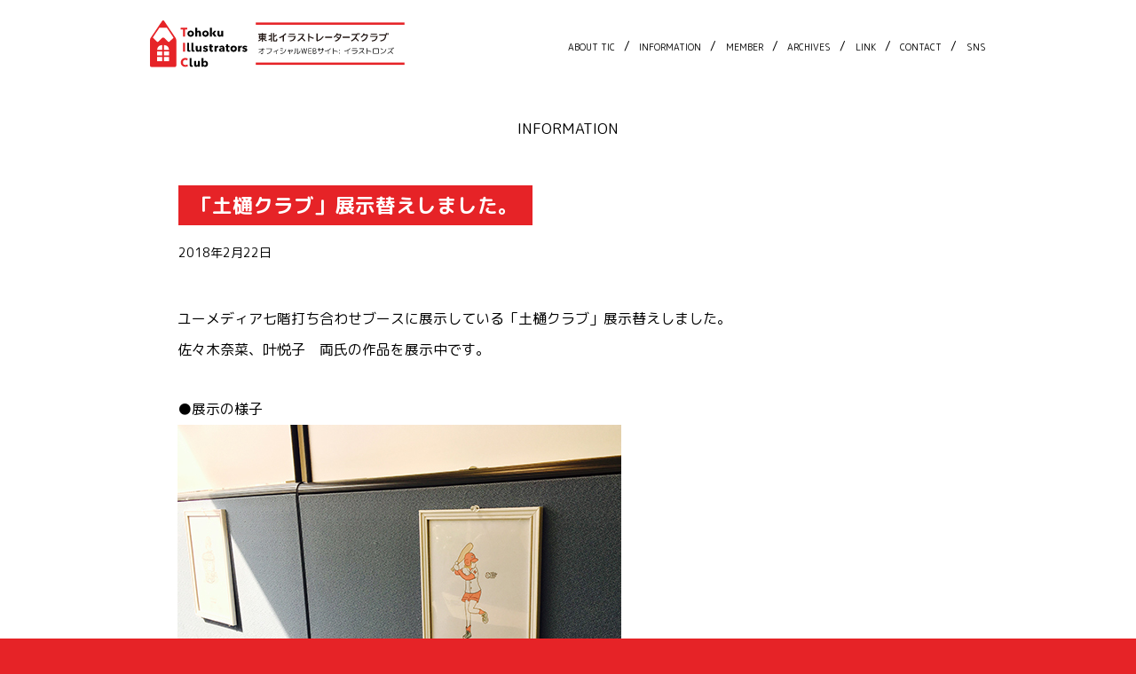

--- FILE ---
content_type: text/html; charset=UTF-8
request_url: https://www.illustrons.com/337
body_size: 22526
content:
<!DOCTYPE html>
<html>
  <head>
    <meta charset="UTF-8">
    <meta name="viewport" content="width=device-width, initial-scale=1 ,user-scalable=no">
    <link rel="preconnect" href="https://fonts.gstatic.com">
    <link href="https://fonts.googleapis.com/css2?family=M+PLUS+Rounded+1c:wght@400;700&display=swap" rel="stylesheet">

    <title>「土樋クラブ」展示替えしました。|東北イラストレーターズクラブ</title>
    <link rel="stylesheet" href="https://www.illustrons.com/cms/wp-content/themes/tic_2021/css/style.css">
    <link rel="shortcut icon" type="image/x-icon" href="https://www.illustrons.com/cms/wp-content/themes/tic_2021/favicon.ico">
    <link rel="apple-touch-icon" sizes="180x180" href="https://www.illustrons.com/cms/wp-content/themes/tic_2021/favicon.png">

<script>var _gaq = _gaq || [];_gaq.push(['_setAccount', 'UA-34927870-1']);_gaq.push(['_setDomainName', 'illustrons.com']);_gaq.push(['_trackPageview']);(function() {var ga = document.createElement('script'); ga.type = 'text/javascript'; ga.async = true;ga.src = ('https:' == document.location.protocol ? 'https://ssl' : 'http://www') + '.google-analytics.com/ga.js';var s = document.getElementsByTagName('script')[0]; s.parentNode.insertBefore(ga, s);})();</script>

    <meta name='robots' content='max-image-preview:large' />
<script>
var ajaxurl='https://www.illustrons.com/cms/wp-admin/admin-ajax.php';
</script>
<link rel="alternate" title="oEmbed (JSON)" type="application/json+oembed" href="https://www.illustrons.com/wp-json/oembed/1.0/embed?url=https%3A%2F%2Fwww.illustrons.com%2F337" />
<link rel="alternate" title="oEmbed (XML)" type="text/xml+oembed" href="https://www.illustrons.com/wp-json/oembed/1.0/embed?url=https%3A%2F%2Fwww.illustrons.com%2F337&#038;format=xml" />
<style id='wp-img-auto-sizes-contain-inline-css' type='text/css'>
img:is([sizes=auto i],[sizes^="auto," i]){contain-intrinsic-size:3000px 1500px}
/*# sourceURL=wp-img-auto-sizes-contain-inline-css */
</style>
<style id='wp-block-library-inline-css' type='text/css'>
:root{--wp-block-synced-color:#7a00df;--wp-block-synced-color--rgb:122,0,223;--wp-bound-block-color:var(--wp-block-synced-color);--wp-editor-canvas-background:#ddd;--wp-admin-theme-color:#007cba;--wp-admin-theme-color--rgb:0,124,186;--wp-admin-theme-color-darker-10:#006ba1;--wp-admin-theme-color-darker-10--rgb:0,107,160.5;--wp-admin-theme-color-darker-20:#005a87;--wp-admin-theme-color-darker-20--rgb:0,90,135;--wp-admin-border-width-focus:2px}@media (min-resolution:192dpi){:root{--wp-admin-border-width-focus:1.5px}}.wp-element-button{cursor:pointer}:root .has-very-light-gray-background-color{background-color:#eee}:root .has-very-dark-gray-background-color{background-color:#313131}:root .has-very-light-gray-color{color:#eee}:root .has-very-dark-gray-color{color:#313131}:root .has-vivid-green-cyan-to-vivid-cyan-blue-gradient-background{background:linear-gradient(135deg,#00d084,#0693e3)}:root .has-purple-crush-gradient-background{background:linear-gradient(135deg,#34e2e4,#4721fb 50%,#ab1dfe)}:root .has-hazy-dawn-gradient-background{background:linear-gradient(135deg,#faaca8,#dad0ec)}:root .has-subdued-olive-gradient-background{background:linear-gradient(135deg,#fafae1,#67a671)}:root .has-atomic-cream-gradient-background{background:linear-gradient(135deg,#fdd79a,#004a59)}:root .has-nightshade-gradient-background{background:linear-gradient(135deg,#330968,#31cdcf)}:root .has-midnight-gradient-background{background:linear-gradient(135deg,#020381,#2874fc)}:root{--wp--preset--font-size--normal:16px;--wp--preset--font-size--huge:42px}.has-regular-font-size{font-size:1em}.has-larger-font-size{font-size:2.625em}.has-normal-font-size{font-size:var(--wp--preset--font-size--normal)}.has-huge-font-size{font-size:var(--wp--preset--font-size--huge)}.has-text-align-center{text-align:center}.has-text-align-left{text-align:left}.has-text-align-right{text-align:right}.has-fit-text{white-space:nowrap!important}#end-resizable-editor-section{display:none}.aligncenter{clear:both}.items-justified-left{justify-content:flex-start}.items-justified-center{justify-content:center}.items-justified-right{justify-content:flex-end}.items-justified-space-between{justify-content:space-between}.screen-reader-text{border:0;clip-path:inset(50%);height:1px;margin:-1px;overflow:hidden;padding:0;position:absolute;width:1px;word-wrap:normal!important}.screen-reader-text:focus{background-color:#ddd;clip-path:none;color:#444;display:block;font-size:1em;height:auto;left:5px;line-height:normal;padding:15px 23px 14px;text-decoration:none;top:5px;width:auto;z-index:100000}html :where(.has-border-color){border-style:solid}html :where([style*=border-top-color]){border-top-style:solid}html :where([style*=border-right-color]){border-right-style:solid}html :where([style*=border-bottom-color]){border-bottom-style:solid}html :where([style*=border-left-color]){border-left-style:solid}html :where([style*=border-width]){border-style:solid}html :where([style*=border-top-width]){border-top-style:solid}html :where([style*=border-right-width]){border-right-style:solid}html :where([style*=border-bottom-width]){border-bottom-style:solid}html :where([style*=border-left-width]){border-left-style:solid}html :where(img[class*=wp-image-]){height:auto;max-width:100%}:where(figure){margin:0 0 1em}html :where(.is-position-sticky){--wp-admin--admin-bar--position-offset:var(--wp-admin--admin-bar--height,0px)}@media screen and (max-width:600px){html :where(.is-position-sticky){--wp-admin--admin-bar--position-offset:0px}}

/*# sourceURL=wp-block-library-inline-css */
</style><style id='global-styles-inline-css' type='text/css'>
:root{--wp--preset--aspect-ratio--square: 1;--wp--preset--aspect-ratio--4-3: 4/3;--wp--preset--aspect-ratio--3-4: 3/4;--wp--preset--aspect-ratio--3-2: 3/2;--wp--preset--aspect-ratio--2-3: 2/3;--wp--preset--aspect-ratio--16-9: 16/9;--wp--preset--aspect-ratio--9-16: 9/16;--wp--preset--color--black: #000000;--wp--preset--color--cyan-bluish-gray: #abb8c3;--wp--preset--color--white: #ffffff;--wp--preset--color--pale-pink: #f78da7;--wp--preset--color--vivid-red: #cf2e2e;--wp--preset--color--luminous-vivid-orange: #ff6900;--wp--preset--color--luminous-vivid-amber: #fcb900;--wp--preset--color--light-green-cyan: #7bdcb5;--wp--preset--color--vivid-green-cyan: #00d084;--wp--preset--color--pale-cyan-blue: #8ed1fc;--wp--preset--color--vivid-cyan-blue: #0693e3;--wp--preset--color--vivid-purple: #9b51e0;--wp--preset--gradient--vivid-cyan-blue-to-vivid-purple: linear-gradient(135deg,rgb(6,147,227) 0%,rgb(155,81,224) 100%);--wp--preset--gradient--light-green-cyan-to-vivid-green-cyan: linear-gradient(135deg,rgb(122,220,180) 0%,rgb(0,208,130) 100%);--wp--preset--gradient--luminous-vivid-amber-to-luminous-vivid-orange: linear-gradient(135deg,rgb(252,185,0) 0%,rgb(255,105,0) 100%);--wp--preset--gradient--luminous-vivid-orange-to-vivid-red: linear-gradient(135deg,rgb(255,105,0) 0%,rgb(207,46,46) 100%);--wp--preset--gradient--very-light-gray-to-cyan-bluish-gray: linear-gradient(135deg,rgb(238,238,238) 0%,rgb(169,184,195) 100%);--wp--preset--gradient--cool-to-warm-spectrum: linear-gradient(135deg,rgb(74,234,220) 0%,rgb(151,120,209) 20%,rgb(207,42,186) 40%,rgb(238,44,130) 60%,rgb(251,105,98) 80%,rgb(254,248,76) 100%);--wp--preset--gradient--blush-light-purple: linear-gradient(135deg,rgb(255,206,236) 0%,rgb(152,150,240) 100%);--wp--preset--gradient--blush-bordeaux: linear-gradient(135deg,rgb(254,205,165) 0%,rgb(254,45,45) 50%,rgb(107,0,62) 100%);--wp--preset--gradient--luminous-dusk: linear-gradient(135deg,rgb(255,203,112) 0%,rgb(199,81,192) 50%,rgb(65,88,208) 100%);--wp--preset--gradient--pale-ocean: linear-gradient(135deg,rgb(255,245,203) 0%,rgb(182,227,212) 50%,rgb(51,167,181) 100%);--wp--preset--gradient--electric-grass: linear-gradient(135deg,rgb(202,248,128) 0%,rgb(113,206,126) 100%);--wp--preset--gradient--midnight: linear-gradient(135deg,rgb(2,3,129) 0%,rgb(40,116,252) 100%);--wp--preset--font-size--small: 13px;--wp--preset--font-size--medium: 20px;--wp--preset--font-size--large: 36px;--wp--preset--font-size--x-large: 42px;--wp--preset--spacing--20: 0.44rem;--wp--preset--spacing--30: 0.67rem;--wp--preset--spacing--40: 1rem;--wp--preset--spacing--50: 1.5rem;--wp--preset--spacing--60: 2.25rem;--wp--preset--spacing--70: 3.38rem;--wp--preset--spacing--80: 5.06rem;--wp--preset--shadow--natural: 6px 6px 9px rgba(0, 0, 0, 0.2);--wp--preset--shadow--deep: 12px 12px 50px rgba(0, 0, 0, 0.4);--wp--preset--shadow--sharp: 6px 6px 0px rgba(0, 0, 0, 0.2);--wp--preset--shadow--outlined: 6px 6px 0px -3px rgb(255, 255, 255), 6px 6px rgb(0, 0, 0);--wp--preset--shadow--crisp: 6px 6px 0px rgb(0, 0, 0);}:where(.is-layout-flex){gap: 0.5em;}:where(.is-layout-grid){gap: 0.5em;}body .is-layout-flex{display: flex;}.is-layout-flex{flex-wrap: wrap;align-items: center;}.is-layout-flex > :is(*, div){margin: 0;}body .is-layout-grid{display: grid;}.is-layout-grid > :is(*, div){margin: 0;}:where(.wp-block-columns.is-layout-flex){gap: 2em;}:where(.wp-block-columns.is-layout-grid){gap: 2em;}:where(.wp-block-post-template.is-layout-flex){gap: 1.25em;}:where(.wp-block-post-template.is-layout-grid){gap: 1.25em;}.has-black-color{color: var(--wp--preset--color--black) !important;}.has-cyan-bluish-gray-color{color: var(--wp--preset--color--cyan-bluish-gray) !important;}.has-white-color{color: var(--wp--preset--color--white) !important;}.has-pale-pink-color{color: var(--wp--preset--color--pale-pink) !important;}.has-vivid-red-color{color: var(--wp--preset--color--vivid-red) !important;}.has-luminous-vivid-orange-color{color: var(--wp--preset--color--luminous-vivid-orange) !important;}.has-luminous-vivid-amber-color{color: var(--wp--preset--color--luminous-vivid-amber) !important;}.has-light-green-cyan-color{color: var(--wp--preset--color--light-green-cyan) !important;}.has-vivid-green-cyan-color{color: var(--wp--preset--color--vivid-green-cyan) !important;}.has-pale-cyan-blue-color{color: var(--wp--preset--color--pale-cyan-blue) !important;}.has-vivid-cyan-blue-color{color: var(--wp--preset--color--vivid-cyan-blue) !important;}.has-vivid-purple-color{color: var(--wp--preset--color--vivid-purple) !important;}.has-black-background-color{background-color: var(--wp--preset--color--black) !important;}.has-cyan-bluish-gray-background-color{background-color: var(--wp--preset--color--cyan-bluish-gray) !important;}.has-white-background-color{background-color: var(--wp--preset--color--white) !important;}.has-pale-pink-background-color{background-color: var(--wp--preset--color--pale-pink) !important;}.has-vivid-red-background-color{background-color: var(--wp--preset--color--vivid-red) !important;}.has-luminous-vivid-orange-background-color{background-color: var(--wp--preset--color--luminous-vivid-orange) !important;}.has-luminous-vivid-amber-background-color{background-color: var(--wp--preset--color--luminous-vivid-amber) !important;}.has-light-green-cyan-background-color{background-color: var(--wp--preset--color--light-green-cyan) !important;}.has-vivid-green-cyan-background-color{background-color: var(--wp--preset--color--vivid-green-cyan) !important;}.has-pale-cyan-blue-background-color{background-color: var(--wp--preset--color--pale-cyan-blue) !important;}.has-vivid-cyan-blue-background-color{background-color: var(--wp--preset--color--vivid-cyan-blue) !important;}.has-vivid-purple-background-color{background-color: var(--wp--preset--color--vivid-purple) !important;}.has-black-border-color{border-color: var(--wp--preset--color--black) !important;}.has-cyan-bluish-gray-border-color{border-color: var(--wp--preset--color--cyan-bluish-gray) !important;}.has-white-border-color{border-color: var(--wp--preset--color--white) !important;}.has-pale-pink-border-color{border-color: var(--wp--preset--color--pale-pink) !important;}.has-vivid-red-border-color{border-color: var(--wp--preset--color--vivid-red) !important;}.has-luminous-vivid-orange-border-color{border-color: var(--wp--preset--color--luminous-vivid-orange) !important;}.has-luminous-vivid-amber-border-color{border-color: var(--wp--preset--color--luminous-vivid-amber) !important;}.has-light-green-cyan-border-color{border-color: var(--wp--preset--color--light-green-cyan) !important;}.has-vivid-green-cyan-border-color{border-color: var(--wp--preset--color--vivid-green-cyan) !important;}.has-pale-cyan-blue-border-color{border-color: var(--wp--preset--color--pale-cyan-blue) !important;}.has-vivid-cyan-blue-border-color{border-color: var(--wp--preset--color--vivid-cyan-blue) !important;}.has-vivid-purple-border-color{border-color: var(--wp--preset--color--vivid-purple) !important;}.has-vivid-cyan-blue-to-vivid-purple-gradient-background{background: var(--wp--preset--gradient--vivid-cyan-blue-to-vivid-purple) !important;}.has-light-green-cyan-to-vivid-green-cyan-gradient-background{background: var(--wp--preset--gradient--light-green-cyan-to-vivid-green-cyan) !important;}.has-luminous-vivid-amber-to-luminous-vivid-orange-gradient-background{background: var(--wp--preset--gradient--luminous-vivid-amber-to-luminous-vivid-orange) !important;}.has-luminous-vivid-orange-to-vivid-red-gradient-background{background: var(--wp--preset--gradient--luminous-vivid-orange-to-vivid-red) !important;}.has-very-light-gray-to-cyan-bluish-gray-gradient-background{background: var(--wp--preset--gradient--very-light-gray-to-cyan-bluish-gray) !important;}.has-cool-to-warm-spectrum-gradient-background{background: var(--wp--preset--gradient--cool-to-warm-spectrum) !important;}.has-blush-light-purple-gradient-background{background: var(--wp--preset--gradient--blush-light-purple) !important;}.has-blush-bordeaux-gradient-background{background: var(--wp--preset--gradient--blush-bordeaux) !important;}.has-luminous-dusk-gradient-background{background: var(--wp--preset--gradient--luminous-dusk) !important;}.has-pale-ocean-gradient-background{background: var(--wp--preset--gradient--pale-ocean) !important;}.has-electric-grass-gradient-background{background: var(--wp--preset--gradient--electric-grass) !important;}.has-midnight-gradient-background{background: var(--wp--preset--gradient--midnight) !important;}.has-small-font-size{font-size: var(--wp--preset--font-size--small) !important;}.has-medium-font-size{font-size: var(--wp--preset--font-size--medium) !important;}.has-large-font-size{font-size: var(--wp--preset--font-size--large) !important;}.has-x-large-font-size{font-size: var(--wp--preset--font-size--x-large) !important;}
/*# sourceURL=global-styles-inline-css */
</style>

<style id='classic-theme-styles-inline-css' type='text/css'>
/*! This file is auto-generated */
.wp-block-button__link{color:#fff;background-color:#32373c;border-radius:9999px;box-shadow:none;text-decoration:none;padding:calc(.667em + 2px) calc(1.333em + 2px);font-size:1.125em}.wp-block-file__button{background:#32373c;color:#fff;text-decoration:none}
/*# sourceURL=/wp-includes/css/classic-themes.min.css */
</style>
<link rel="https://api.w.org/" href="https://www.illustrons.com/wp-json/" /><link rel="alternate" title="JSON" type="application/json" href="https://www.illustrons.com/wp-json/wp/v2/posts/337" /><link rel="canonical" href="https://www.illustrons.com/337" />
  </head>
	
	<!-- Google tag (gtag.js) -->
<script async src="https://www.googletagmanager.com/gtag/js?id=G-8GKTG4C9SV"></script>
<script>
  window.dataLayer = window.dataLayer || [];
  function gtag(){dataLayer.push(arguments);}
  gtag('js', new Date());

  gtag('config', 'G-8GKTG4C9SV');
</script>
	
	
  <body class="post">
    <div id="viewport">

<header>
<div class="container">
<h1 class="header__logo">
<a href="https://www.illustrons.com/">
<img src="https://www.illustrons.com/cms/wp-content/themes/tic_2021/img/logo.svg" alt="東北イラストレーターズクラブ">
</a>
</h1>
<nav class="header__nav">
<ul>
<li><a href="https://www.illustrons.com/about">ABOUT TIC</a></li>
<li><a href="https://www.illustrons.com/info">INFORMATION</a></li>
<li><a href="https://www.illustrons.com/member">MEMBER</a></li>
<li><a href="https://www.illustrons.com/archives">ARCHIVES</a></li>
<li><a href="https://www.illustrons.com/link">LINK</a></li>
<li><a href="https://www.illustrons.com/contact">CONTACT</a></li>
<li><a href="https://www.illustrons.com/sns">SNS</a></li>
</ul>
<div class="header__menu"><a href="#">MENU</a></div>
<div class="header__close"><a href="#">✕</a></div>
</nav>
</div>
</header>

<div class="body">

<h1 class="page__title">INFORMATION</h1>



<div class="post__head">
<h2 class="page__header">「土樋クラブ」展示替えしました。</h2>
<p class="post__date">2018年2月22日</p>
</div>


<main>
<div class="container">

<div class="post__body">
<p>ユーメディア七階打ち合わせブースに展示している「土樋クラブ」展示替えしました。<br />佐々木奈菜、叶悦子　両氏の作品を展示中です。</p>
<p>●展示の様子<br /><img fetchpriority="high" decoding="async" alt="20180221nana.jpg" src="http://www.illustrons.com/20180221nana.jpg"  width="500" height="375" /><br /><img decoding="async" alt="20180221kanoh.jpg" src="http://www.illustrons.com/20180221kanoh.jpg"  width="500" height="375" /><br />●佐々木奈菜さんの作品<br /><img decoding="async" alt="nanachan001.jpg" src="http://www.illustrons.com/nanachan001.jpg"  width="490" height="653" /></p>
<p>●叶悦子さんの作品<br /><img loading="lazy" decoding="async" alt="kanoh001.jpg" src="http://www.illustrons.com/kanoh001"  width="490" height="653" /></p>

<img src="">


<img src="">

</div>


<p class="alignright"><a href="https://www.illustrons.com/info" class="button">一覧に戻る</a></p>
</div>
</main>





<section class="news__section">
<div class="container">
<h2 class="page__header--plain">INFORMATION</h2>

<ul class="news__list">

<li>
<a href="https://www.illustrons.com/20260120-0228_goto_exhi">
<span>
<img width="200" height="200" src="https://www.illustrons.com/cms/wp-content/uploads/2026/01/20260120-0228_goto_exhi_ec-600x600.jpg" class="attachment-200x200 size-200x200 wp-post-image" alt="" decoding="async" loading="lazy" srcset="https://www.illustrons.com/cms/wp-content/uploads/2026/01/20260120-0228_goto_exhi_ec-600x600.jpg 600w, https://www.illustrons.com/cms/wp-content/uploads/2026/01/20260120-0228_goto_exhi_ec-800x800.jpg 800w, https://www.illustrons.com/cms/wp-content/uploads/2026/01/20260120-0228_goto_exhi_ec-1024x1024.jpg 1024w, https://www.illustrons.com/cms/wp-content/uploads/2026/01/20260120-0228_goto_exhi_ec-768x768.jpg 768w, https://www.illustrons.com/cms/wp-content/uploads/2026/01/20260120-0228_goto_exhi_ec.jpg 1080w" sizes="auto, (max-width: 200px) 100vw, 200px" /></span>
<span>2026/1/6</span>
<span>ごとうえりさんの個展が開催されます。</span>
</a>
</li>
<li>
<a href="https://www.illustrons.com/tic30th_exhibition_natori_notice">
<span>
<img width="200" height="200" src="https://www.illustrons.com/cms/wp-content/uploads/2025/12/tic30th_exhibition_natori_notice_ec-600x600.jpg" class="attachment-200x200 size-200x200 wp-post-image" alt="" decoding="async" loading="lazy" srcset="https://www.illustrons.com/cms/wp-content/uploads/2025/12/tic30th_exhibition_natori_notice_ec-600x600.jpg 600w, https://www.illustrons.com/cms/wp-content/uploads/2025/12/tic30th_exhibition_natori_notice_ec-800x800.jpg 800w, https://www.illustrons.com/cms/wp-content/uploads/2025/12/tic30th_exhibition_natori_notice_ec-1024x1024.jpg 1024w, https://www.illustrons.com/cms/wp-content/uploads/2025/12/tic30th_exhibition_natori_notice_ec-768x768.jpg 768w, https://www.illustrons.com/cms/wp-content/uploads/2025/12/tic30th_exhibition_natori_notice_ec.jpg 1080w" sizes="auto, (max-width: 200px) 100vw, 200px" /></span>
<span>2025/12/15</span>
<span>東北イラストレーターズクラブ創立30周年記念展「 TIC30祭 」名取巡回展のお知らせ</span>
</a>
</li>
<li>
<a href="https://www.illustrons.com/tic_file_2025_notice">
<span>
<img src="https://www.illustrons.com/cms/wp-content/uploads/2025/10/tic_file_2025-600x600.jpg">
</span>
<span>2025/10/27</span>
<span>2025年度のTICファイルを発行しました！</span>
</a>
</li>
<li>
<a href="https://www.illustrons.com/tic30th_exhibition_notice">
<span>
<img src="https://www.illustrons.com/cms/wp-content/uploads/2025/09/tic30th_exhibition_notice-600x600.jpg">
</span>
<span>2025/9/30</span>
<span>東北イラストレーターズクラブ創立30周年記念展「 TIC30祭 」のお知らせ</span>
</a>
</li>

</ul>

<p class="news__more">
<a class="button" href="https://www.illustrons.com/info">READ MORE</a>
</p>
</div>
</section>


</div>

<footer>
<div class="container">
<p><a href="https://www.illustrons.com/"><img src="https://www.illustrons.com/cms/wp-content/themes/tic_2021/img/logo2.png" srcset="https://www.illustrons.com/cms/wp-content/themes/tic_2021/img/logo2@2x.png 2x"></a></p>
<p>東北イラストレーターズクラブ（TIC）は、東北在住のプロのイラストレーターであることを参加資格に、イラストレーターの地位向上と親睦を軸に1995年に発足した団体です。<br>30年目（2025年現在）に入り、クラブ展、作品ファイル発行、WEBなど会員の自主的な活動で運営されています。<br><br>Copyright 1995-2025, Tohoku Illustrators Club, All Rights Reserved.</p>
<p><span>Let's be friends:</span>
<a href="https://twitter.com/tic_tohoku" target="_blank">
	<img src="https://www.illustrons.com/cms/wp-content/themes/tic_2021/img/twitter.png" alt="" srcset="https://www.illustrons.com/cms/wp-content/themes/tic_2021/img/twitter@2x.png 2x">
</a>
<a href="https://www.facebook.com/tohoku.ic/" target="_blank">
	<img src="https://www.illustrons.com/cms/wp-content/themes/tic_2021/img/facebook.png" alt="" srcset="https://www.illustrons.com/cms/wp-content/themes/tic_2021/img/facebook@2x.png 2x">
</a>
</p>
</div>
</footer>



</div>
<script src="https://www.illustrons.com/cms/wp-content/themes/tic_2021/js/vendor.bundle.js"></script>
<script src="https://www.illustrons.com/cms/wp-content/themes/tic_2021/js/app.bundle.js"></script>

<script type="speculationrules">
{"prefetch":[{"source":"document","where":{"and":[{"href_matches":"/*"},{"not":{"href_matches":["/cms/wp-*.php","/cms/wp-admin/*","/cms/wp-content/uploads/*","/cms/wp-content/*","/cms/wp-content/plugins/*","/cms/wp-content/themes/tic_2021/*","/*\\?(.+)"]}},{"not":{"selector_matches":"a[rel~=\"nofollow\"]"}},{"not":{"selector_matches":".no-prefetch, .no-prefetch a"}}]},"eagerness":"conservative"}]}
</script>

</body>
</html>




--- FILE ---
content_type: text/css
request_url: https://www.illustrons.com/cms/wp-content/themes/tic_2021/css/style.css
body_size: 15643
content:
abbr,address,article,aside,audio,b,blockquote,body,body div,caption,cite,code,dd,del,details,dfn,dl,dt,em,fieldset,figure,footer,form,h1,h2,h3,h4,h5,h6,header,html,i,iframe,img,ins,kbd,label,legend,li,mark,menu,nav,object,ol,p,pre,q,samp,section,small,span,strong,sub,summary,sup,table,tbody,td,tfoot,th,thead,time,tr,ul,var,video{margin:0;padding:0;border:0;font-size:100%;font-weight:400;vertical-align:baseline;background:0 0}article,aside,details,figure,footer,header,nav,section,summary{display:block}html{-webkit-box-sizing:border-box;box-sizing:border-box}*,:after,:before{-webkit-box-sizing:inherit;box-sizing:inherit}embed,img,object{max-width:100%}html{overflow-y:scroll}ul{list-style:none}blockquote,q{quotes:none}blockquote:after,blockquote:before,q:after,q:before{content:'';content:none}a{margin:0;padding:0;font-size:100%;vertical-align:baseline;background:0 0}del{text-decoration:line-through}abbr[title],dfn[title]{border-bottom:1px dotted #000;cursor:help}table{border-collapse:collapse;border-spacing:0}th{font-weight:700;vertical-align:bottom}td{font-weight:400;vertical-align:top}hr{display:block;height:1px;border:0;border-top:1px solid #ccc;margin:1em 0;padding:0}input,select{vertical-align:middle}pre{white-space:pre;white-space:pre-wrap;white-space:pre-line;word-wrap:break-word}input[type=radio]{vertical-align:text-bottom}input[type=checkbox]{vertical-align:bottom}.ie7 input[type=checkbox]{vertical-align:baseline}.ie6 input{vertical-align:text-bottom}input,select,textarea{font:99% sans-serif}table{font-size:inherit;font:100%}small{font-size:85%}strong{font-weight:700}td,td img{vertical-align:top}sub,sup{font-size:75%;line-height:0;position:relative}sup{top:-.5em}sub{bottom:-.25em}code,kbd,pre,samp{font-family:monospace,sans-serif}.clickable,button,input[type=button],input[type=file],input[type=submit],label{cursor:pointer}button,input,select,textarea{margin:0}button,input[type=button]{width:auto;overflow:visible}.ie7 img{-ms-interpolation-mode:bicubic}.clearfix:after,.clearfix:before{content:"\0020";display:block;height:0;overflow:hidden}.clearfix:after{clear:both}.clearfix{zoom:1}@media (min-width:768px){.mobile{display:none}}@media (max-width:767px){.desktop{display:none}}@media (min-width:768px){br.sp{display:none}}@media (max-width:767px){br.pc{display:none}}html{font-size:10px}body{font-family:"M PLUS Rounded 1c",sans-serif;background:#e62327}@media (min-width:768px){body{font-size:14px}}@media (max-width:767px){body{font-size:12px;position:relative;overflow-x:hidden}}.body{background:#fff;overflow:hidden;padding-top:8.08824vw}@media (max-width:767px){.body{margin-top:0}}address{font-style:normal}img{max-width:100%;height:auto}a{color:inherit;text-decoration:none}.alignright{text-align:right}.aligncenter{text-align:center}.container{width:73.52941vw;margin:0 auto}@media (max-width:767px){.container{width:auto;padding:8vw}}footer .container,header .container{display:-webkit-box;display:-ms-flexbox;display:flex}header{background:#fff;position:fixed;width:100%;left:0;top:0;z-index:9999}header .container{-webkit-box-align:center;-ms-flex-align:center;align-items:center;-webkit-box-pack:justify;-ms-flex-pack:justify;justify-content:space-between;padding:1.76471vw 0}@media (max-width:767px){header{position:static}header .container{padding:8vw 0 5.33333vw 0}}.header__nav ul{display:-webkit-box;display:-ms-flexbox;display:flex}.header__nav li a{padding:0 .8vw;font-size:.80882vw;-webkit-transition:opacity .5s 0s ease;transition:opacity .5s 0s ease}.header__nav li a:hover{opacity:.5}.header__nav li::after{content:'/'}.header__nav li:last-child a{padding-right:0}.header__nav li:last-child::after{content:none}.header__logo img{margin-right:.73529vw;width:22.35294vw}@media (max-width:767px){.header{overflow:hidden}.header__logo{padding-left:8vw}.header__logo img{width:58.66667vw}.header__logo span{width:37.33333vw;font-size:1.86667vw;border-width:.8vw 0;padding:1.6vw 0}.header__logo strong{font-size:2.4vw}.header__nav ul{width:100vw;height:100vh;position:fixed;left:0;top:0;background:#e62327;z-index:99998;padding-top:16vw;-webkit-transform:translateX(100%);transform:translateX(100%);display:block;-webkit-transition:-webkit-transform .7s 0s ease-in-out;transition:-webkit-transform .7s 0s ease-in-out;transition:transform .7s 0s ease-in-out;transition:transform .7s 0s ease-in-out,-webkit-transform .7s 0s ease-in-out}.header__nav li,.header__nav li a{display:block;width:100%}.header__nav li::after{content:none}.header__nav li a{padding:5.33333vw;display:-webkit-box;display:-ms-flexbox;display:flex;width:100%;-webkit-box-pack:center;-ms-flex-pack:center;justify-content:center;-webkit-box-align:center;-ms-flex-align:center;align-items:center;color:#fff;font-size:4.26667vw}.header__nav li:last-child a{padding-right:5.33333vw}.header__nav.open ul{-webkit-transform:translateX(0);transform:translateX(0)}.header__nav.open .header__menu{display:none}.header__nav.open .header__close{display:block}}.header__close,.header__menu{display:none;right:5.33333vw;top:6.66667vw;z-index:99999}.header__close a,.header__menu a{border:1px solid silver;font-size:10px;width:40px;height:40px;display:-webkit-box;display:-ms-flexbox;display:flex;-webkit-box-pack:center;-ms-flex-pack:center;justify-content:center;-webkit-box-align:center;-ms-flex-align:center;align-items:center}.header__menu{position:absolute}@media (max-width:767px){.header__menu{display:block}}.header__close{position:fixed}.header__close a{border-color:#fff;color:#fff}footer{background:#e62327;color:#fff}footer .container{-webkit-box-align:center;-ms-flex-align:center;align-items:center;-webkit-box-pack:justify;-ms-flex-pack:justify;justify-content:space-between;padding:30px 0 60px 0;position:relative}footer .container>*{margin-right:1.47059vw}footer .container>:nth-child(2){border-left:.22059vw solid #fff;padding-left:1.47059vw;font-size:.73529vw;width:45.58824vw}footer .container>:last-child{margin-right:0;margin-left:auto;border-top:.22059vw solid #fff;border-bottom:.22059vw solid #fff;font-size:.58824vw;padding:.73529vw .22059vw}footer .container>:last-child span{display:block;margin-bottom:.44118vw}footer .container>:last-child a{display:inline-block;margin:0 .44118vw}@media (max-width:767px){footer .container{-webkit-box-orient:vertical;-webkit-box-direction:normal;-ms-flex-direction:column;flex-direction:column;-webkit-box-align:start;-ms-flex-align:start;align-items:flex-start;padding:8vw}footer .container>*{margin-right:0;margin-bottom:8vw}footer .container>:first-child img{width:40vw}footer .container>:nth-child(2){border-left:.8vw solid #fff;padding-left:2.66667vw;margin-bottom:0;font-size:2.66667vw;width:auto}footer .container>:last-child{position:absolute;top:8vw;right:8vw;font-size:2.66667vw;border-width:.8vw 0;padding:1.33333vw .53333vw;text-align:center}footer .container>:last-child span{margin-bottom:1.33333vw}footer .container>:last-child a{margin:0 1.6vw}footer .container>:last-child img{max-height:8vw}}.page__title+main{margin-top:2.94118vw}.post__head+main{margin-top:3.67647vw}.home main{padding:0}.home section{background:#fff;overflow:hidden}.home .member__list{padding-bottom:2.20588vw}.page__title{font-size:1.32353vw;text-align:center;margin-top:2.20588vw}@media (max-width:767px){.page__title{font-size:4.8vw}}.page__header{font-size:1.76471vw;display:inline-block;background:#e62327;padding:0 1.17647vw;color:#fff;font-weight:700;line-height:3.52941vw}.page__header:after{content:'';display:block}.page__header+p{margin-top:1.61765vw}p+.page__header{margin-top:4.11765vw}.post__head .page__header{margin-top:.73529vw}@media (max-width:767px){.page__header{font-size:4vw;line-height:1.2;padding:.2em}p+.page__header{margin-top:8vw}.post__head .page__header{margin-top:2.66667vw}}.page__header--plain{font-size:1.25vw;text-align:center;margin-top:2.20588vw}@media (max-width:767px){.page__header--plain{font-size:4.26667vw}}#viewport>.page__header{padding-top:3.38235vw}.news__section{background:#f5f5f5!important;overflow:hidden}.news__section+footer{margin-top:0}.news__section .container{width:68.67647vw}@media (max-width:767px){.news__section .container{width:auto}}.news__list{display:-webkit-box;display:-ms-flexbox;display:flex;-ms-flex-wrap:wrap;flex-wrap:wrap;-webkit-box-pack:justify;-ms-flex-pack:justify;justify-content:space-between;width:68.67647vw;margin:1.47059vw auto 0 auto}.news__list li{width:14.70588vw;margin:0 0 2.94118vw 0;line-height:1.2;font-size:.95588vw}.news__list li span{display:block}.news__list li span:first-child{height:14.70588vw;background:#e5e5e5;margin-bottom:.73529vw}.news__list li span:first-child img{display:block;width:100%;height:100%;-o-object-fit:cover;object-fit:cover}.news__list li span:last-child{margin-top:.26em}@media (max-width:767px){.news__list{width:auto}.news__list li{width:37.33333vw;margin:0 0 2.66667vw 0}.news__list li span:first-child{height:40vw}}.news__more{text-align:right;padding-bottom:2.94118vw}.page main,.post main{font-size:16px}@media (max-width:767px){.page main,.post main{font-size:13px}}.page main a,.post main a{color:#e62327}.page main a:hover,.post main a:hover{border-bottom:2px solid #e62327}.page main .container,.post main .container{width:68.67647vw;margin-top:3.38235vw;padding-bottom:8.82353vw;line-height:2.2}@media (max-width:767px){.page main .container,.post main .container{width:auto}}.page.info main a,.page.member main a,.post.info main a,.post.member main a{color:inherit}.page main img{display:block;margin:0 auto 2.20588vw auto}.post__head{width:68.52941vw;margin:3.38235vw auto 0 auto}.post__head__date{margin-top:.73529vw}.post__body{padding-bottom:2.20588vw}.post__body img+p,.post__body p+p{margin-top:2em}@media (max-width:767px){.post__head{width:auto;margin:5.33333vw 4vw 0 4vw}}.member__list{display:-webkit-box;display:-ms-flexbox;display:flex;-ms-flex-wrap:wrap;flex-wrap:wrap;-webkit-box-pack:justify;-ms-flex-pack:justify;justify-content:space-between;margin-top:1.47059vw}.member__list>div{width:12.20588vw;height:12.20588vw;overflow:hidden;position:relative}@media (max-width:767px){.member__list>div{width:26vw;height:26vw}}.member__list span{position:absolute;width:100%;left:0;bottom:0;height:4.26471vw;background:rgba(255,255,255,.8);padding:.73529vw;-webkit-transition:all .3s ease-out;transition:all .3s ease-out;-webkit-transform:translateY(4.26471vw);transform:translateY(4.26471vw);font-size:.80882vw}.member__list span strong{display:block;background:0 0;font-size:.88235vw}@media (max-width:767px){.member__list span{height:100%;font-size:2.93333vw;-webkit-transform:translateY(100%);transform:translateY(100%)}.member__list span strong{font-size:3.2vw}}.member__list a:hover span{-webkit-transform:translateY(0);transform:translateY(0)}.member__list img{display:block;width:100%;height:100%;-o-object-fit:cover;object-fit:cover}p+.member__list{margin-top:2.20588vw}.member__list+p{margin-top:2.94118vw;line-height:1.6}.member__detail{display:-webkit-box;display:-ms-flexbox;display:flex;-webkit-box-pack:justify;-ms-flex-pack:justify;justify-content:space-between;-webkit-box-align:start;-ms-flex-align:start;align-items:flex-start}.member__detail>:last-child{max-width:44.11765vw;display:-webkit-box;display:-ms-flexbox;display:flex;-webkit-box-orient:vertical;-webkit-box-direction:normal;-ms-flex-direction:column;flex-direction:column;-webkit-box-align:center;-ms-flex-align:center;align-items:center}.member__detail>:last-child img{display:block;margin:0 auto;height:auto}.member__profile{width:20.58824vw;line-height:1.6;font-size:14px;word-break:break-all}.member__profile h2{font-size:1.61765vw}.member__links{border-top:1px solid silver;border-bottom:1px solid silver;padding:1.32353vw 0;margin-top:1.32353vw}.member__links p{margin-top:.73529vw}.member__links p:first-child{margin-top:0}.member__text{margin-top:1.32353vw}.member__text>*{margin-top:1.32353vw}.member__text>:first-child{margin-top:0}.member__text ul{list-style:disc;padding-left:1.2em}@media (max-width:767px){.member__detail{-webkit-box-orient:vertical;-webkit-box-direction:normal;-ms-flex-direction:column;flex-direction:column}.member__detail>:last-child{max-width:none}.member__detail>:last-child,.member__profile{width:100%}.member__profile{margin-bottom:10.66667vw}.member__profile h2{font-size:4.26667vw}.member__profile p,.member__profile ul{margin-top:2.66667vw}.member__profile p:first-of-type{padding:2.66667vw 0}.member__profile img{max-width:53.33333vw;margin-bottom:4vw}}.member .member__list{width:68.67647vw;margin:1.47059vw auto 0 auto}.member .member__list>div{height:auto;background:0 0;margin-bottom:2.20588vw}.member .member__list img{height:12.20588vw;margin-bottom:.36765vw}.member .member__list span{position:static;display:block;-webkit-transform:translateY(0);transform:translateY(0);padding:0;height:auto;line-height:1.5}@media (max-width:767px){.member .member__list{width:auto}.member .member__list>div{margin-bottom:5.33333vw}.member .member__list img{height:26.66667vw}}.slick-arrow{position:absolute;top:50%;z-index:999;border:none;background:0 0;width:15px;height:27px;text-indent:-9999px;overflow:hidden;margin-top:-8px}.slick-prev{left:1.47059vw;background:url(../img/arrow_prev@2x.png) 0 0 no-repeat;background-size:15px 27px}.slick-next{right:1.47059vw;background:url(../img/arrow_next@2x.png) 0 0 no-repeat;background-size:15px 27px}.cover{background:#fff;padding-top:8.08824vw;height:41.17647vw}.cover,.cover__item{overflow:hidden}.cover__item{position:relative;height:33.08824vw}.cover__item a,.cover__item img{display:block}.cover__item a{height:100%}.cover__item img{width:100%;height:100%;-o-object-fit:cover;object-fit:cover}.cover__item span{position:absolute;right:1.47059vw;bottom:1.47059vw;z-index:9999;padding:.73529vw 1.47059vw;background:rgba(255,255,255,.5)}.home .cover+section{padding-bottom:2.94118vw}@media (max-width:767px){.home .cover+section{padding-bottom:1.33333vw}}@media (max-width:767px){.cover{margin-top:0;padding-top:0}.cover,.cover__item{height:69.33333vw}.cover__item span{right:0;margin:0 2.66667vw}.cover .container{padding:0}}.button{display:inline-block;border:1px solid #000;padding:.6em 2em;border-radius:2px;-webkit-transition:all .5s ease-out;transition:all .5s ease-out;background:#fff;color:inherit!important}.button:hover{color:#fff;background:#a9a9a9;border:1px solid #a9a9a9!important}.info main .container,.member main .container{width:68.67647vw}@media (max-width:767px){.info main .container,.member main .container{width:auto}}.paging{background:#f5f5f5;margin-top:1.47059vw}.paging .container{display:-webkit-box;display:-ms-flexbox;display:flex;-webkit-box-pack:justify;-ms-flex-pack:justify;justify-content:space-between;-webkit-box-align:center;-ms-flex-align:center;align-items:center;height:8.08824vw}.paging p a{display:inline-block;padding:.1em .5em}.paging span{width:6em}.paging .current{background:#e62327;color:#fff}.paging img{display:inline-block;vertical-align:middle}.paging .prev img{margin-right:1em}.paging .next img{margin-left:1em}.paging+footer{margin-top:0}@media (max-width:767px){.paging{height:16vw}}.contact form{margin-top:2.94118vw}.contact form table{width:51.47059vw;margin:0 auto 1.47059vw auto}.contact form table input,.contact form table textarea{display:block;width:100%;border:1px solid silver;border-radius:6px;font-size:120%;padding:.4em}.contact form td,.contact form th{vertical-align:top;padding-bottom:.5em}.contact form th{width:14.70588vw;padding-top:.4em;text-align:left}.contact form td{width:36.76471vw}@media (max-width:767px){.contact form table{width:100%}.contact form td,.contact form th,.contact form tr{display:block;width:100%}}
/*# sourceMappingURL=sourcemaps/style.css.map */

--- FILE ---
content_type: image/svg+xml
request_url: https://www.illustrons.com/cms/wp-content/themes/tic_2021/img/logo.svg
body_size: 27824
content:
<svg xmlns="http://www.w3.org/2000/svg" viewBox="0 0 304.96 56.76"><defs><style>.cls-1{fill:#e62327;}.cls-2{fill:#fff;}.cls-3{fill:#231815;}</style></defs><g id="レイヤー_2" data-name="レイヤー 2"><g id="about"><path class="cls-1" d="M30.62,21.19,17,.74a1.46,1.46,0,0,0-2.54,0L.85,21.19A5.84,5.84,0,0,0,0,24V54.79a2,2,0,0,0,2,2H29.49a2,2,0,0,0,2-2V24a5.94,5.94,0,0,0-.84-2.81"/><path class="cls-2" d="M16.87,35.82h5.68a.25.25,0,0,0,.25-.24.13.13,0,0,0,0-.06,6.29,6.29,0,0,0-5.91-5.58.23.23,0,0,0-.18.07.23.23,0,0,0-.08.18v5.39a.25.25,0,0,0,.25.24"/><path class="cls-2" d="M14.48,29.94a6.31,6.31,0,0,0-5.92,5.61.26.26,0,0,0,.06.19.27.27,0,0,0,.19.08h5.68a.25.25,0,0,0,.25-.24V30.19a.23.23,0,0,0-.08-.18.24.24,0,0,0-.18-.07"/><path class="cls-2" d="M22.59,37.7H16.86a.25.25,0,0,0-.24.25v4.39a.25.25,0,0,0,.24.25h5.73a.25.25,0,0,0,.25-.25V38a.25.25,0,0,0-.25-.25"/><path class="cls-2" d="M14.49,37.7H8.77a.25.25,0,0,0-.25.25v4.39a.25.25,0,0,0,.25.25h5.72a.25.25,0,0,0,.25-.25V38a.25.25,0,0,0-.25-.25"/><path class="cls-2" d="M22.59,44.47H16.86a.24.24,0,0,0-.24.24v4.45a.25.25,0,0,0,.24.25h5.73a.26.26,0,0,0,.25-.25V44.71a.25.25,0,0,0-.25-.24"/><path class="cls-2" d="M14.49,44.47H8.77a.25.25,0,0,0-.25.24v4.45a.25.25,0,0,0,.25.25h5.72a.25.25,0,0,0,.25-.25V44.71a.25.25,0,0,0-.25-.24"/><path class="cls-2" d="M27.94,20.6,20.32,9.14a.54.54,0,0,0-.43-.23H11.58a.54.54,0,0,0-.43.23L3.6,20.49a.52.52,0,0,0,.06.65l4.6,4.65a1.16,1.16,0,0,0,.83.34,1.2,1.2,0,0,0,.84-.34l4-4a2.67,2.67,0,0,1,3.79,0l4,4a1.2,1.2,0,0,0,1.67,0l4.55-4.54a.52.52,0,0,0,.06-.65"/><path class="cls-1" d="M41.81,27.29H39.68a.18.18,0,0,0-.18.18V37.78a.18.18,0,0,0,.18.17h2.13a.18.18,0,0,0,.17-.17V27.47a.18.18,0,0,0-.17-.18"/><path class="cls-1" d="M39.51,19.43a.18.18,0,0,0,.18.18h2.12a.18.18,0,0,0,.17-.18V11.1h2.6a.18.18,0,0,0,.17-.17V9.12A.18.18,0,0,0,44.58,9H36.91a.18.18,0,0,0-.17.17v1.81a.18.18,0,0,0,.17.17h2.6Z"/><path d="M46,18.81a3.71,3.71,0,0,0,1.24.75,4.27,4.27,0,0,0,3,0,3.81,3.81,0,0,0,1.24-.75,3.58,3.58,0,0,0,.84-1.17,3.93,3.93,0,0,0,.31-1.55,3.86,3.86,0,0,0-.31-1.55,3.53,3.53,0,0,0-.84-1.16,3.76,3.76,0,0,0-1.24-.73,4.6,4.6,0,0,0-3,0,3.66,3.66,0,0,0-1.24.73,3.37,3.37,0,0,0-.83,1.16,3.7,3.7,0,0,0-.31,1.55,3.77,3.77,0,0,0,.31,1.55A3.41,3.41,0,0,0,46,18.81m1.74-4.15a1.42,1.42,0,0,1,.57-.3,1.4,1.4,0,0,1,.41-.06l.32,0a1.67,1.67,0,0,1,.68.27,1.71,1.71,0,0,1,.44.49,1.59,1.59,0,0,1,.22.61,1.89,1.89,0,0,1,0,.67,2,2,0,0,1-.22.63,1.75,1.75,0,0,1-.41.52,1.61,1.61,0,0,1-.59.32,1.75,1.75,0,0,1-.73,0,1.56,1.56,0,0,1-.67-.28,1.32,1.32,0,0,1-.44-.5,1.69,1.69,0,0,1-.21-.62,2.15,2.15,0,0,1,0-.67,2.06,2.06,0,0,1,.22-.63,1.68,1.68,0,0,1,.4-.51"/><path d="M54.35,19.61H56.3a.18.18,0,0,0,.18-.18v-3.6a1.69,1.69,0,0,1,.32-1.06,1.08,1.08,0,0,1,.92-.42,1.07,1.07,0,0,1,.51.11.82.82,0,0,1,.31.33,1.31,1.31,0,0,1,.17.47,4.75,4.75,0,0,1,0,.56v3.61a.18.18,0,0,0,.17.18h2a.18.18,0,0,0,.17-.18V15.29a4.06,4.06,0,0,0-.13-1,2.54,2.54,0,0,0-.44-.92,2.16,2.16,0,0,0-.78-.65,2.57,2.57,0,0,0-1.2-.26,2.4,2.4,0,0,0-1.25.33,2.37,2.37,0,0,0-.76.75h0V9.12A.18.18,0,0,0,56.3,9H54.35a.17.17,0,0,0-.17.17V19.43a.17.17,0,0,0,.17.18"/><path d="M69.22,13.38A3.72,3.72,0,0,0,68,12.65a4.62,4.62,0,0,0-3,0,3.62,3.62,0,0,0-1.23.73,3.37,3.37,0,0,0-.83,1.16,3.7,3.7,0,0,0-.31,1.55,3.77,3.77,0,0,0,.31,1.55,3.41,3.41,0,0,0,.83,1.17,3.67,3.67,0,0,0,1.23.75,4.3,4.3,0,0,0,3,0,3.77,3.77,0,0,0,1.23-.75,3.31,3.31,0,0,0,.84-1.17,3.77,3.77,0,0,0,.31-1.55,3.7,3.7,0,0,0-.31-1.55,3.27,3.27,0,0,0-.84-1.16m-2.3,4.46a1.76,1.76,0,0,1-.73,0,1.6,1.6,0,0,1-.68-.28,1.52,1.52,0,0,1-.44-.5,1.9,1.9,0,0,1-.21-.62,2.5,2.5,0,0,1,0-.67,2.36,2.36,0,0,1,.22-.63,1.71,1.71,0,0,1,.41-.51,1.42,1.42,0,0,1,.57-.3,1.35,1.35,0,0,1,.41-.06l.32,0a1.73,1.73,0,0,1,.68.27,1.71,1.71,0,0,1,.44.49,1.78,1.78,0,0,1,.22.61,2.15,2.15,0,0,1,0,.67,2,2,0,0,1-.21.63,1.78,1.78,0,0,1-.42.52,1.5,1.5,0,0,1-.58.32"/><path d="M84.66,19.45a2.15,2.15,0,0,0,.48-.36,2.36,2.36,0,0,0,.33-.45h0v.79a.17.17,0,0,0,.17.17h1.87a.18.18,0,0,0,.17-.17V12.79a.18.18,0,0,0-.17-.17h-2a.18.18,0,0,0-.17.17v3.6a1.81,1.81,0,0,1-.31,1.06,1.06,1.06,0,0,1-.92.44,1.09,1.09,0,0,1-.52-.11.92.92,0,0,1-.32-.33,1.43,1.43,0,0,1-.16-.48,3.43,3.43,0,0,1,0-.56V12.79a.18.18,0,0,0-.17-.17H81a.17.17,0,0,0-.17.17v4.15A4.14,4.14,0,0,0,81,18a2.63,2.63,0,0,0,.43.91,2.42,2.42,0,0,0,.79.65,2.51,2.51,0,0,0,1.18.25,2.28,2.28,0,0,0,.7-.1,2.7,2.7,0,0,0,.6-.25"/><path d="M61.61,30.92h-2a.18.18,0,0,0-.17.18v3.6a1.79,1.79,0,0,1-.32,1,1,1,0,0,1-.92.45,1,1,0,0,1-.51-.12.92.92,0,0,1-.32-.33,1.43,1.43,0,0,1-.16-.48,3.36,3.36,0,0,1,0-.56V31.1a.18.18,0,0,0-.18-.18h-2a.18.18,0,0,0-.18.18v4.14a4.09,4.09,0,0,0,.14,1,2.47,2.47,0,0,0,.43.91,2.21,2.21,0,0,0,.79.65,2.51,2.51,0,0,0,1.18.25,2.69,2.69,0,0,0,.7-.09,2.72,2.72,0,0,0,.6-.26,2.15,2.15,0,0,0,.48-.36,2.36,2.36,0,0,0,.33-.45h0v.83a.18.18,0,0,0,.18.17h1.87a.18.18,0,0,0,.17-.17V31.1a.18.18,0,0,0-.17-.18"/><path d="M59.58,49.26h-2a.18.18,0,0,0-.17.17V53a1.83,1.83,0,0,1-.31,1,1,1,0,0,1-.92.45,1,1,0,0,1-.52-.12.85.85,0,0,1-.32-.33,1.37,1.37,0,0,1-.16-.47,3.43,3.43,0,0,1,0-.56V49.43a.18.18,0,0,0-.17-.17H53a.18.18,0,0,0-.18.17v4.15a4,4,0,0,0,.14,1,2.68,2.68,0,0,0,.43.92,2.42,2.42,0,0,0,.79.65,2.51,2.51,0,0,0,1.18.25,2.32,2.32,0,0,0,.7-.1,2.7,2.7,0,0,0,.6-.25,2.15,2.15,0,0,0,.48-.36,2.36,2.36,0,0,0,.33-.45h0v.82a.17.17,0,0,0,.17.18h1.87a.18.18,0,0,0,.17-.18V49.43a.18.18,0,0,0-.17-.17"/><path d="M66.86,36.34a1.25,1.25,0,0,1-.55.14,2.12,2.12,0,0,1-1-.23,2.63,2.63,0,0,1-.63-.44.18.18,0,0,0-.25,0l-1,1.11a.17.17,0,0,0,0,.12.14.14,0,0,0,.06.12,3.51,3.51,0,0,0,1.23.69,5.37,5.37,0,0,0,1.68.27A4.79,4.79,0,0,0,67.41,38a3,3,0,0,0,1-.41,2.16,2.16,0,0,0,.7-.74,2.12,2.12,0,0,0,.27-1.11,1.8,1.8,0,0,0-.2-.87,2.07,2.07,0,0,0-.52-.62,3,3,0,0,0-.72-.41,5,5,0,0,0-.79-.23,7.85,7.85,0,0,1-1-.28.47.47,0,0,1,0-.86,1.47,1.47,0,0,1,.6-.13,1.85,1.85,0,0,1,.8.19,2.47,2.47,0,0,1,.54.34.17.17,0,0,0,.23,0l1-1.06a.13.13,0,0,0,0-.13.14.14,0,0,0-.06-.12,3.53,3.53,0,0,0-1.13-.62,5,5,0,0,0-1.54-.24,3.94,3.94,0,0,0-1,.13,3.07,3.07,0,0,0-.94.42A2.23,2.23,0,0,0,64,32,2,2,0,0,0,63.71,33a1.8,1.8,0,0,0,.18.84,1.83,1.83,0,0,0,.47.59,2.15,2.15,0,0,0,.66.38,6.18,6.18,0,0,0,.73.23,5.38,5.38,0,0,1,1,.32.5.5,0,0,1,.33.47.47.47,0,0,1-.27.47"/><path d="M75.23,30.92H73.77V29.26a.17.17,0,0,0-.18-.17h-1.9a.17.17,0,0,0-.17.17v1.66h-.66a.18.18,0,0,0-.18.18v1.36a.17.17,0,0,0,.18.17h.66v3a3.65,3.65,0,0,0,.13,1,1.88,1.88,0,0,0,.41.78,1.86,1.86,0,0,0,.77.51,3.31,3.31,0,0,0,1.17.18,3.54,3.54,0,0,0,.73-.07,3.61,3.61,0,0,0,.48-.1.17.17,0,0,0,.13-.17l0-1.33a.16.16,0,0,0-.06-.13.2.2,0,0,0-.15,0l-.11,0-.35,0a.81.81,0,0,1-.68-.25,1.19,1.19,0,0,1-.19-.74V32.63h1.46a.17.17,0,0,0,.18-.17V31.1a.18.18,0,0,0-.18-.18"/><path d="M95.08,30.92H93.62V29.26a.17.17,0,0,0-.18-.17h-1.9a.17.17,0,0,0-.17.17v1.66h-.75a.18.18,0,0,0-.17.18v1.36a.17.17,0,0,0,.17.17h.75v3a3.65,3.65,0,0,0,.13,1,1.88,1.88,0,0,0,.41.78,1.86,1.86,0,0,0,.77.51,3.31,3.31,0,0,0,1.17.18,3.54,3.54,0,0,0,.73-.07,4,4,0,0,0,.48-.1.16.16,0,0,0,.12-.17l0-1.33a.16.16,0,0,0-.06-.13.2.2,0,0,0-.15,0l-.11,0-.35,0a.81.81,0,0,1-.68-.25,1.19,1.19,0,0,1-.19-.74V32.63h1.46a.17.17,0,0,0,.18-.17V31.1a.18.18,0,0,0-.18-.18"/><path d="M88.53,31.59a2.24,2.24,0,0,0-1-.67A4.4,4.4,0,0,0,86,30.7a5.06,5.06,0,0,0-1.67.29,4,4,0,0,0-1.31.77.23.23,0,0,0-.06.12.17.17,0,0,0,0,.12L84,33a.17.17,0,0,0,.24,0,3.23,3.23,0,0,1,.65-.4,2.26,2.26,0,0,1,.95-.21,1.54,1.54,0,0,1,.9.25.84.84,0,0,1,.36.76v.11a13.82,13.82,0,0,0-1.55.09,5.48,5.48,0,0,0-1.46.33,2.7,2.7,0,0,0-1.06.72,1.74,1.74,0,0,0-.42,1.22,2.19,2.19,0,0,0,.24,1,2.08,2.08,0,0,0,.61.67,2.5,2.5,0,0,0,.82.36,3.37,3.37,0,0,0,.87.12,2.9,2.9,0,0,0,1.18-.24,1.79,1.79,0,0,0,.8-.68h0v.61a.18.18,0,0,0,.18.17h1.75a.18.18,0,0,0,.18-.17V34.39a6.66,6.66,0,0,0-.18-1.65,2.8,2.8,0,0,0-.55-1.15m-1.67,3.27h.29v.24a1.31,1.31,0,0,1-1.44,1.43l-.35,0a.82.82,0,0,1-.32-.12.66.66,0,0,1-.24-.23.58.58,0,0,1-.09-.33.67.67,0,0,1,.2-.5,1.29,1.29,0,0,1,.5-.29,3.28,3.28,0,0,1,.68-.13c.26,0,.52,0,.77,0"/><path d="M102.92,31.68a3.62,3.62,0,0,0-1.23-.73,4.6,4.6,0,0,0-3,0,3.66,3.66,0,0,0-1.24.73,3.47,3.47,0,0,0-.83,1.16,4,4,0,0,0,0,3.1,3.45,3.45,0,0,0,.83,1.18,3.88,3.88,0,0,0,1.24.75,4.43,4.43,0,0,0,3,0,3.83,3.83,0,0,0,1.23-.75,3.5,3.5,0,0,0,.85-1.18,4.15,4.15,0,0,0,0-3.1,3.52,3.52,0,0,0-.85-1.16m-2.3,4.46a1.48,1.48,0,0,1-.73,0,1.6,1.6,0,0,1-.68-.28,1.59,1.59,0,0,1-.44-.49,2.34,2.34,0,0,1-.21-.63,2.14,2.14,0,0,1,0-.67,2,2,0,0,1,.21-.63A1.71,1.71,0,0,1,99.2,33a1.55,1.55,0,0,1,.57-.3,1.4,1.4,0,0,1,.41-.06l.32,0a1.6,1.6,0,0,1,.68.28,1.67,1.67,0,0,1,.44.48,1.83,1.83,0,0,1,.22.62,2.15,2.15,0,0,1,0,.67,2.49,2.49,0,0,1-.22.63,1.88,1.88,0,0,1-.41.51,1.48,1.48,0,0,1-.59.32"/><path d="M115.82,34.26a2.66,2.66,0,0,0-.72-.4,4.18,4.18,0,0,0-.79-.24,7.85,7.85,0,0,1-1-.28.45.45,0,0,1-.3-.43.44.44,0,0,1,.27-.43,1.5,1.5,0,0,1,.6-.13,1.85,1.85,0,0,1,.8.19,2.47,2.47,0,0,1,.54.34.17.17,0,0,0,.23,0l1-1.06a.15.15,0,0,0,0-.13.14.14,0,0,0-.06-.12,3.53,3.53,0,0,0-1.13-.62,5,5,0,0,0-1.53-.24,4,4,0,0,0-1,.13,2.92,2.92,0,0,0-.93.42,2.16,2.16,0,0,0-.69.72,2,2,0,0,0-.27,1.07,1.8,1.8,0,0,0,.18.84,2,2,0,0,0,.47.59,2.15,2.15,0,0,0,.66.38,6.18,6.18,0,0,0,.73.23,5.38,5.38,0,0,1,1,.32.5.5,0,0,1,.33.47.47.47,0,0,1-.27.47,1.25,1.25,0,0,1-.55.14,2.12,2.12,0,0,1-1-.23,2.37,2.37,0,0,1-.63-.44.18.18,0,0,0-.25,0l-1,1.11a.15.15,0,0,0,0,.12.14.14,0,0,0,.06.12,3.51,3.51,0,0,0,1.23.69,5.37,5.37,0,0,0,1.68.27,4.79,4.79,0,0,0,1.06-.12,3.12,3.12,0,0,0,1-.41,2.23,2.23,0,0,0,.69-.74,2.12,2.12,0,0,0,.27-1.11,1.8,1.8,0,0,0-.2-.87,2.07,2.07,0,0,0-.52-.62"/><path d="M68.6,50.16a2.93,2.93,0,0,0-1-.8,3,3,0,0,0-1.37-.3,2.6,2.6,0,0,0-1.3.3,3,3,0,0,0-.83.64h0V45.81a.17.17,0,0,0-.17-.17h-2a.18.18,0,0,0-.18.17V56.1a.17.17,0,0,0,.18.17h1.77a.17.17,0,0,0,.17-.17v-.77h0a2.15,2.15,0,0,0,1,.82,3.15,3.15,0,0,0,1.33.29,3,3,0,0,0,1.4-.31,3.11,3.11,0,0,0,1-.82,3.59,3.59,0,0,0,.66-1.18,4.72,4.72,0,0,0,.22-1.41,4.31,4.31,0,0,0-.23-1.39,3.82,3.82,0,0,0-.66-1.17m-3,.78a1.63,1.63,0,0,1,.31,0,1.6,1.6,0,0,1,.68.28,1.81,1.81,0,0,1,.44.48,1.63,1.63,0,0,1,.21.62,2.09,2.09,0,0,1,0,.66,2.11,2.11,0,0,1-.22.64,1.63,1.63,0,0,1-.41.52,1.55,1.55,0,0,1-.58.31,1.48,1.48,0,0,1-.73,0,1.62,1.62,0,0,1-.67-.28,1.59,1.59,0,0,1-.44-.49,1.74,1.74,0,0,1-.24-.62,1.89,1.89,0,0,1,0-.67,2.08,2.08,0,0,1,.23-.63,1.94,1.94,0,0,1,.43-.51,1.75,1.75,0,0,1,.59-.31,1.4,1.4,0,0,1,.41-.06"/><path d="M48.3,36.41a.16.16,0,0,0-.06-.13.2.2,0,0,0-.15,0l-.11,0-.36,0a.84.84,0,0,1-.68-.25,1.26,1.26,0,0,1-.19-.74V27.47a.17.17,0,0,0-.17-.18h-1.9a.18.18,0,0,0-.17.18v8.12a3.65,3.65,0,0,0,.13,1,1.83,1.83,0,0,0,1.17,1.29,3.41,3.41,0,0,0,1.18.18,3.61,3.61,0,0,0,.73-.07,4.45,4.45,0,0,0,.48-.1.18.18,0,0,0,.12-.17Z"/><path d="M53.3,36.28a.17.17,0,0,0-.14,0l-.11,0-.36,0a.81.81,0,0,1-.68-.25,1.19,1.19,0,0,1-.19-.74V27.47a.18.18,0,0,0-.17-.18h-1.9a.18.18,0,0,0-.18.18v8.12a4.06,4.06,0,0,0,.13,1,1.88,1.88,0,0,0,.41.78,1.93,1.93,0,0,0,.77.51,3.37,3.37,0,0,0,1.18.18,3.68,3.68,0,0,0,.73-.07,3.8,3.8,0,0,0,.47-.1.18.18,0,0,0,.13-.17l0-1.33a.21.21,0,0,0-.07-.13"/><path d="M51.28,54.63a.16.16,0,0,0-.15,0l-.11,0-.35,0A.81.81,0,0,1,50,54.4a1.19,1.19,0,0,1-.19-.74V45.81a.18.18,0,0,0-.18-.17H47.73a.18.18,0,0,0-.18.17v8.13a3.92,3.92,0,0,0,.13,1,1.92,1.92,0,0,0,.41.79,1.86,1.86,0,0,0,.77.51,3.59,3.59,0,0,0,1.18.17,4.37,4.37,0,0,0,.72-.06,3.47,3.47,0,0,0,.48-.11.17.17,0,0,0,.13-.16l0-1.33a.16.16,0,0,0-.06-.13"/><path d="M72,19.61h2a.18.18,0,0,0,.17-.18V9.12A.18.18,0,0,0,74,9H72a.17.17,0,0,0-.17.17V19.43a.17.17,0,0,0,.17.18"/><path d="M79.47,19.6a.18.18,0,0,0,.18-.17.19.19,0,0,0-.05-.13L77,15.79l2.44-2.88a.15.15,0,0,0,0-.18.18.18,0,0,0-.16-.1H77a.2.2,0,0,0-.14.06l-2.35,3a.18.18,0,0,0,0,.21l2.42,3.61a.18.18,0,0,0,.15.08h2.4"/><path d="M81.73,30.74H81.5a1.94,1.94,0,0,0-1.14.34,2.28,2.28,0,0,0-.76.87h0V31.1a.17.17,0,0,0-.17-.17H77.53a.18.18,0,0,0-.17.17v6.67a.18.18,0,0,0,.17.17h2a.18.18,0,0,0,.17-.17V34.33a1.91,1.91,0,0,1,.08-.49,1.55,1.55,0,0,1,.28-.52,1.6,1.6,0,0,1,.5-.41,2,2,0,0,1,1.07-.15h.1a.15.15,0,0,0,.14,0,.16.16,0,0,0,.06-.13V30.91a.17.17,0,0,0-.16-.17"/><path d="M109.8,30.74h-.24a1.94,1.94,0,0,0-1.14.34,2.25,2.25,0,0,0-.75.87h0V31.1a.18.18,0,0,0-.17-.17H105.6a.18.18,0,0,0-.18.17v6.67a.18.18,0,0,0,.18.17h2a.17.17,0,0,0,.17-.17V34.33a1.6,1.6,0,0,1,.09-.49,1.52,1.52,0,0,1,.27-.52,1.77,1.77,0,0,1,.51-.41,1.93,1.93,0,0,1,1.06-.15h.1a.15.15,0,0,0,.14,0,.16.16,0,0,0,.06-.13V30.91a.17.17,0,0,0-.15-.17"/><path class="cls-1" d="M45.35,55.44l-.46-1.86a.22.22,0,0,0-.11-.12.16.16,0,0,0-.16,0,3.76,3.76,0,0,1-2.2.65A3,3,0,0,1,39.5,51a3,3,0,0,1,2.92-3.18,3.78,3.78,0,0,1,2,.56.16.16,0,0,0,.15,0,.17.17,0,0,0,.11-.11l.48-1.88a.16.16,0,0,0-.09-.19,5.94,5.94,0,0,0-2.81-.65A5.36,5.36,0,0,0,36.81,51a5.36,5.36,0,0,0,5.47,5.42,5.64,5.64,0,0,0,3-.79.19.19,0,0,0,.08-.19"/><rect class="cls-1" x="126.71" y="2.55" width="178.26" height="2.75"/><rect class="cls-1" x="126.71" y="51.17" width="178.26" height="2.75"/><path class="cls-3" d="M139.83,24.1a9.65,9.65,0,0,1-3.25-1.75h2a.2.2,0,0,0,.2-.2V18a.2.2,0,0,0-.2-.2h-3.33v-.61h4.09a.2.2,0,0,0,.2-.2v-.68a.2.2,0,0,0-.2-.2h-4.09v-.67a.2.2,0,0,0-.21-.2h-.88a.2.2,0,0,0-.2.2v.67h-4a.2.2,0,0,0-.2.2V17a.2.2,0,0,0,.2.2h4v.61H130.7a.2.2,0,0,0-.2.2v4.12a.2.2,0,0,0,.2.2h2.08a7.69,7.69,0,0,1-3.19,2,.2.2,0,0,0-.13.14.19.19,0,0,0,0,.18l.55.7a.21.21,0,0,0,.23.07,8.8,8.8,0,0,0,3.7-2.76v3a.2.2,0,0,0,.2.2h.88a.2.2,0,0,0,.21-.2V22.59a9,9,0,0,0,3.92,2.65.2.2,0,0,0,.23-.07l.53-.77a.22.22,0,0,0,0-.18.2.2,0,0,0-.13-.12M134,21.33h-2.18v-.77H134Zm0-1.73h-2.18v-.75H134Zm1.29-.75h2.24v.75h-2.24Zm0,1.71h2.24v.77h-2.24Z"/><path class="cls-3" d="M146,15.27h-.92a.2.2,0,0,0-.2.2v2.66h-2.46a.2.2,0,0,0-.2.2v.85a.2.2,0,0,0,.2.2h2.46v2.31A27,27,0,0,1,142,22.83a.22.22,0,0,0-.11.1.18.18,0,0,0,0,.16l.35.91a.21.21,0,0,0,.26.12A21.3,21.3,0,0,0,144.9,23v2.62a.2.2,0,0,0,.2.2H146a.2.2,0,0,0,.2-.2V15.47a.2.2,0,0,0-.2-.2"/><path class="cls-3" d="M152.34,22.44l-.92-.29a.2.2,0,0,0-.18,0,.18.18,0,0,0-.08.15,8.46,8.46,0,0,1-.17,1.72c-.07.19-.35.24-1.18.24s-1-.07-1-.33V20A19.89,19.89,0,0,0,152,18.15a.28.28,0,0,0,.08-.15.18.18,0,0,0-.05-.16l-.69-.72a.21.21,0,0,0-.28,0,14.28,14.28,0,0,1-2.23,1.53V15.47a.2.2,0,0,0-.2-.2h-.92a.2.2,0,0,0-.2.2v9c0,1,.4,1.22,2.23,1.22,1.38,0,2-.16,2.34-.54a5.08,5.08,0,0,0,.39-2.47.19.19,0,0,0-.14-.2"/><path class="cls-3" d="M163.05,16.17l-.81-.51a.21.21,0,0,0-.26,0,16.28,16.28,0,0,1-7.16,4.83.2.2,0,0,0-.13.12.2.2,0,0,0,0,.17l.51.86a.19.19,0,0,0,.24.08,17.5,17.5,0,0,0,3.6-1.78v5.35a.2.2,0,0,0,.2.2h1a.2.2,0,0,0,.2-.2V19a20.37,20.37,0,0,0,2.64-2.48.21.21,0,0,0,0-.31"/><path class="cls-3" d="M166.51,17.3h6.92a.2.2,0,0,0,.2-.2v-.84a.2.2,0,0,0-.2-.2h-6.92a.2.2,0,0,0-.2.2v.84a.2.2,0,0,0,.2.2"/><path class="cls-3" d="M174.37,18.73h-8.8a.2.2,0,0,0-.2.21v.83a.2.2,0,0,0,.2.2h7.37a4.41,4.41,0,0,1-1.9,3.29,7.52,7.52,0,0,1-3.48,1.09.21.21,0,0,0-.15.11.17.17,0,0,0,0,.18l.41.83a.22.22,0,0,0,.18.12s0,0,0,0c4.4-.62,6.11-2.35,6.55-6.62a.22.22,0,0,0,0-.16.21.21,0,0,0-.15-.07"/><path class="cls-3" d="M186,24.32A30.24,30.24,0,0,0,182.65,21a18.7,18.7,0,0,0,2.13-3.84.19.19,0,0,0-.05-.23l-.61-.54a.21.21,0,0,0-.13-.05h-6.4a.2.2,0,0,0-.2.21v.83a.2.2,0,0,0,.2.2H183a13.42,13.42,0,0,1-6.25,6.66.23.23,0,0,0-.1.12.21.21,0,0,0,0,.16l.52.89a.21.21,0,0,0,.17.1.15.15,0,0,0,.09,0,13.19,13.19,0,0,0,4.39-3.47,30.06,30.06,0,0,1,2.65,2.81l.11.13.36.42a.23.23,0,0,0,.31,0l.71-.82a.2.2,0,0,0,0-.27Z"/><path class="cls-3" d="M190.91,19.18V16a.21.21,0,0,0-.2-.21h-1a.21.21,0,0,0-.2.21v9.42a.2.2,0,0,0,.2.2h1a.2.2,0,0,0,.2-.2V20.56a38,38,0,0,1,4.58,1.88.21.21,0,0,0,.27-.08l.48-.92a.23.23,0,0,0,0-.16.25.25,0,0,0-.11-.12,39.69,39.69,0,0,0-5.24-2"/><path class="cls-3" d="M207.32,19.08a.21.21,0,0,0-.17-.09h0a.25.25,0,0,0-.17.11A11.55,11.55,0,0,1,200.83,24V16a.2.2,0,0,0-.21-.2h-1a.2.2,0,0,0-.2.2V24.7a.2.2,0,0,0,.06.14l.69.66a.17.17,0,0,0,.14.06h.05A13.34,13.34,0,0,0,208,20.18a.2.2,0,0,0,0-.22Z"/><path class="cls-3" d="M218.08,19.77H209.9a.2.2,0,0,0-.2.21v.94a.2.2,0,0,0,.2.2h8.18a.2.2,0,0,0,.2-.2V20a.2.2,0,0,0-.2-.21"/><path class="cls-3" d="M228.5,16.78a.18.18,0,0,0-.12-.05h-3.74c.11-.24.21-.48.31-.74a.25.25,0,0,0,0-.17.26.26,0,0,0-.13-.1l-.9-.22a.2.2,0,0,0-.24.14A8.45,8.45,0,0,1,220.14,20a.19.19,0,0,0-.09.14.21.21,0,0,0,0,.17l.61.66a.2.2,0,0,0,.25,0A9.65,9.65,0,0,0,224,18h3.75a9.3,9.3,0,0,1-1.29,3.15,13.41,13.41,0,0,0-2.51-1.74.21.21,0,0,0-.25.05l-.54.66a.21.21,0,0,0,0,.17.22.22,0,0,0,.09.14,12.2,12.2,0,0,1,2.43,1.81,9,9,0,0,1-4.11,2.23.18.18,0,0,0-.13.11.19.19,0,0,0,0,.18l.48.82a.22.22,0,0,0,.18.1h.06c4.06-1.18,6.13-3.53,7.15-8.09a.19.19,0,0,0-.07-.2Z"/><path class="cls-3" d="M239.2,19.77H231a.21.21,0,0,0-.21.21v.94a.2.2,0,0,0,.21.2h8.17a.2.2,0,0,0,.21-.2V20a.21.21,0,0,0-.21-.21"/><path class="cls-3" d="M246.72,21.21a12.8,12.8,0,0,0,1.55-3.6l0,0s0,0,.07,0h.84a.2.2,0,0,0,.2-.21V15.5a.2.2,0,0,0-.2-.2h-.84a.2.2,0,0,0-.2.2v1H241.7a.2.2,0,0,0-.2.2v.83a.2.2,0,0,0,.2.2h5a10.45,10.45,0,0,1-5.83,6.55.22.22,0,0,0-.11.12.2.2,0,0,0,0,.17l.52.88a.22.22,0,0,0,.18.1h.08A11.74,11.74,0,0,0,246,22.25a40.41,40.41,0,0,1,3.13,3.15.21.21,0,0,0,.31,0l.7-.81a.2.2,0,0,0,0-.27,27.39,27.39,0,0,0-3.37-3.11"/><path class="cls-3" d="M260.24,17a.17.17,0,0,0-.12,0h-3.45c.13-.28.24-.55.34-.83a.22.22,0,0,0,0-.16.21.21,0,0,0-.13-.1l-.91-.25a.2.2,0,0,0-.24.13,7.57,7.57,0,0,1-3.24,4.11.21.21,0,0,0-.09.15.23.23,0,0,0,.06.16l.69.7a.22.22,0,0,0,.26,0A9.31,9.31,0,0,0,256,18.2h3.58c-.65,3.35-2.45,5.25-5.86,6.16a.2.2,0,0,0-.13.12.22.22,0,0,0,0,.18l.53.85a.19.19,0,0,0,.17.1h.06c4.1-1.28,5.92-3.38,6.71-7.78a.2.2,0,0,0-.07-.19Z"/><path class="cls-3" d="M264.64,17.3h6.92a.2.2,0,0,0,.2-.2v-.84a.2.2,0,0,0-.2-.2h-6.92a.21.21,0,0,0-.21.2v.84a.21.21,0,0,0,.21.2"/><path class="cls-3" d="M251,15.3h-.84a.2.2,0,0,0-.2.2v1.9a.2.2,0,0,0,.2.21H251a.2.2,0,0,0,.2-.21V15.5a.2.2,0,0,0-.2-.2"/><path class="cls-3" d="M283.64,15.3h-.83a.21.21,0,0,0-.21.2V17h-7.89a.2.2,0,0,0-.2.2V18a.2.2,0,0,0,.2.2h6.84c-.12,3.62-1.81,5.45-5.61,6.12a.21.21,0,0,0-.15.11.21.21,0,0,0,0,.19l.47.84a.22.22,0,0,0,.18.1h0c4.49-1,6.14-2.92,6.53-7.46,0,0,0-.29,0-.53h.6a.2.2,0,0,0,.2-.21V15.5a.2.2,0,0,0-.2-.2"/><path class="cls-3" d="M285.44,15.3h-.83a.2.2,0,0,0-.2.2v1.9a.2.2,0,0,0,.2.21h.83a.21.21,0,0,0,.21-.21V15.5a.21.21,0,0,0-.21-.2"/><path class="cls-3" d="M272.49,18.73H263.7a.2.2,0,0,0-.2.21v.83a.2.2,0,0,0,.2.2h7.36a4.37,4.37,0,0,1-1.89,3.29,7.52,7.52,0,0,1-3.48,1.09.23.23,0,0,0-.16.11.19.19,0,0,0,0,.18l.41.83a.22.22,0,0,0,.18.12h0c4.39-.62,6.11-2.35,6.55-6.62a.28.28,0,0,0-.05-.16.24.24,0,0,0-.16-.07"/><path d="M130.4,35.33a.31.31,0,0,1-.22-.09.29.29,0,0,1,0-.44.31.31,0,0,1,.22-.09h4.21c.06,0,.08,0,.08-.08v-1a.3.3,0,0,1,.1-.24.33.33,0,0,1,.24-.1.37.37,0,0,1,.24.1.33.33,0,0,1,.1.24v1c0,.06,0,.08.08.08h1.65a.33.33,0,0,1,.22.09.31.31,0,0,1,0,.44.33.33,0,0,1-.22.09h-1.65s-.08,0-.08.08v4a1.39,1.39,0,0,1-.21.94,1.41,1.41,0,0,1-.93.2c-.32,0-.72,0-1.21-.06a.31.31,0,0,1-.22-.11.35.35,0,0,1-.07-.23.27.27,0,0,1,.11-.21.29.29,0,0,1,.23-.07c.42,0,.78,0,1.1,0a.4.4,0,0,0,.52-.52V36.14s0,0,0,0,0,0,0,0a18,18,0,0,1-3.94,3.18.28.28,0,0,1-.25,0,.3.3,0,0,1-.19-.14.26.26,0,0,1,0-.24.33.33,0,0,1,.15-.2,17.75,17.75,0,0,0,4.1-3.37.06.06,0,0,0,0,0s0,0,0,0Z"/><path d="M139.58,34.76a.29.29,0,0,1-.23-.1.3.3,0,0,1-.1-.23.34.34,0,0,1,.33-.33h5.85a.49.49,0,0,1,.36.15.45.45,0,0,1,.14.36,6.25,6.25,0,0,1-1.41,4.18,6.36,6.36,0,0,1-4,1.81.3.3,0,0,1-.24-.07.36.36,0,0,1-.13-.22.28.28,0,0,1,.05-.23.34.34,0,0,1,.21-.13,5.72,5.72,0,0,0,3.54-1.55,5.4,5.4,0,0,0,1.27-3.57s0-.07-.08-.07Z"/><path d="M148.34,38.31a.28.28,0,0,1-.23-.05.25.25,0,0,1-.13-.2.25.25,0,0,1,.05-.22.25.25,0,0,1,.2-.13,10.21,10.21,0,0,0,2.69-.88,8.62,8.62,0,0,0,2.19-1.5.29.29,0,0,1,.22-.09.26.26,0,0,1,.2.1.27.27,0,0,1,.08.22.29.29,0,0,1-.09.22,8.09,8.09,0,0,1-1.87,1.36.1.1,0,0,0-.05.12v3.22a.33.33,0,0,1-.1.25.3.3,0,0,1-.24.1.34.34,0,0,1-.35-.35V37.59a.05.05,0,0,0,0,0h0A11,11,0,0,1,148.34,38.31Z"/><path d="M156.22,36.6a.28.28,0,0,1-.21-.14.26.26,0,0,1,0-.24.3.3,0,0,1,.13-.21.26.26,0,0,1,.24,0c.92.16,1.68.31,2.29.43a.31.31,0,0,1,.21.14.29.29,0,0,1,0,.24.36.36,0,0,1-.13.22.37.37,0,0,1-.25,0Zm6.46-1.68a.34.34,0,0,1,.22.13.32.32,0,0,1,0,.25,6.55,6.55,0,0,1-2,3.8,7.72,7.72,0,0,1-4.27,1.56.39.39,0,0,1-.26-.06.35.35,0,0,1-.12-.23.3.3,0,0,1,.07-.24.3.3,0,0,1,.22-.12,7.18,7.18,0,0,0,3.9-1.39,5.79,5.79,0,0,0,1.79-3.42.4.4,0,0,1,.14-.22A.35.35,0,0,1,162.68,34.92Zm-3.32-.61a.32.32,0,0,1,0,.25.28.28,0,0,1-.14.21.29.29,0,0,1-.24,0c-1-.18-1.75-.33-2.42-.44a.27.27,0,0,1-.2-.13.29.29,0,0,1-.06-.24.32.32,0,0,1,.15-.21.37.37,0,0,1,.25-.06c.67.11,1.47.26,2.41.44A.34.34,0,0,1,159.36,34.31Z"/><path d="M165.15,37.49a.29.29,0,0,1-.24,0,.33.33,0,0,1-.14-.21.28.28,0,0,1,0-.23.35.35,0,0,1,.2-.14l1.4-.29a.07.07,0,0,0,.06-.09l-.2-1.13a.33.33,0,0,1,.28-.39.34.34,0,0,1,.26.05.3.3,0,0,1,.14.22l.2,1.11a.07.07,0,0,0,.09.06l3.26-.68a.28.28,0,0,1,.23.05.31.31,0,0,1,.14.2,1.29,1.29,0,0,1,0,.62,4.42,4.42,0,0,1-1.27,2.15.33.33,0,0,1-.24.1.33.33,0,0,1-.25-.1.29.29,0,0,1-.09-.22.31.31,0,0,1,.09-.22,4,4,0,0,0,1.1-1.8s0,0,0,0,0,0,0,0l-2.8.59c-.05,0-.08,0-.06.09l.6,3.3a.34.34,0,0,1-.05.26.38.38,0,0,1-.49.08.3.3,0,0,1-.14-.22l-.6-3.29s0-.07-.09,0Z"/><path d="M172.79,40.56a.39.39,0,0,1-.28,0,.44.44,0,0,1-.23-.17.36.36,0,0,1,0-.25.32.32,0,0,1,.16-.2,2.56,2.56,0,0,0,.87-.78,3.26,3.26,0,0,0,.41-1.28,15.71,15.71,0,0,0,.13-2.35V34.16a.35.35,0,0,1,.11-.26.33.33,0,0,1,.25-.1.34.34,0,0,1,.36.36v1.41a14.81,14.81,0,0,1-.17,2.6,3.79,3.79,0,0,1-.53,1.49A3,3,0,0,1,172.79,40.56Zm3.87.11a.47.47,0,0,1-.36-.13.49.49,0,0,1-.15-.36v-6a.35.35,0,0,1,.11-.26.33.33,0,0,1,.25-.1.34.34,0,0,1,.36.36v5.75q0,.08.09.06a2.7,2.7,0,0,0,1.65-.95,4.11,4.11,0,0,0,.83-2.06.32.32,0,0,1,.12-.22.3.3,0,0,1,.25-.07.3.3,0,0,1,.22.13.27.27,0,0,1,.07.24A4.49,4.49,0,0,1,179,39.6,3.48,3.48,0,0,1,176.66,40.67Z"/><path d="M182.43,40l-1.26-5.77a.28.28,0,0,1,.06-.25.26.26,0,0,1,.23-.11.4.4,0,0,1,.28.1.48.48,0,0,1,.16.26L183,39.65h0l1.11-5.33a.56.56,0,0,1,.55-.46A.53.53,0,0,1,185,34a.59.59,0,0,1,.21.33l1.11,5.33h0l1.07-5.44a.39.39,0,0,1,.14-.25.4.4,0,0,1,.28-.1.25.25,0,0,1,.22.11.27.27,0,0,1,.07.24L186.86,40a.57.57,0,0,1-.2.32.55.55,0,0,1-.35.12.6.6,0,0,1-.36-.12.51.51,0,0,1-.19-.32l-1.11-5.35h0L183.53,40a.57.57,0,0,1-.2.32.55.55,0,0,1-.35.12.6.6,0,0,1-.36-.12A.51.51,0,0,1,182.43,40Z"/><path d="M190.16,40.43a.53.53,0,0,1-.52-.51V34.37a.46.46,0,0,1,.16-.36.49.49,0,0,1,.36-.15h3a.31.31,0,0,1,.22.09.29.29,0,0,1,.09.21.32.32,0,0,1-.09.21.31.31,0,0,1-.22.09h-2.74a.07.07,0,0,0-.08.07v2s0,.07.08.07H193a.29.29,0,0,1,.21.09.3.3,0,0,1,.08.2.28.28,0,0,1-.08.2.29.29,0,0,1-.21.09h-2.58a.07.07,0,0,0-.08.08v2.49a.07.07,0,0,0,.08.08h2.74a.31.31,0,0,1,.22.09.29.29,0,0,1,0,.42.31.31,0,0,1-.22.09Z"/><path d="M195.65,40.46a.59.59,0,0,1-.36-.2.6.6,0,0,1-.14-.39V34.42a.6.6,0,0,1,.14-.39.51.51,0,0,1,.35-.2,9.18,9.18,0,0,1,1.09-.06c1.59,0,2.38.53,2.38,1.59a1.34,1.34,0,0,1-.37,1,1.78,1.78,0,0,1-1,.54h0a2,2,0,0,1,1.2.59,1.51,1.51,0,0,1,.44,1.09c0,1.32-.86,2-2.59,2A10.63,10.63,0,0,1,195.65,40.46Zm.22-5.94v2s0,.07.07.07h.52c1.31,0,2-.38,2-1.15a.94.94,0,0,0-.41-.83,2.38,2.38,0,0,0-1.29-.27,4.41,4.41,0,0,0-.79.08A.08.08,0,0,0,195.87,34.52Zm0,2.74v2.51q0,.09.06.09a5.42,5.42,0,0,0,.89.07c1.25,0,1.87-.48,1.87-1.45s-.74-1.3-2.23-1.3h-.52C195.89,37.18,195.87,37.21,195.87,37.26Z"/><path d="M201,35.69a.34.34,0,0,1-.23-.1.31.31,0,0,1,0-.44.33.33,0,0,1,.23-.09h1.19c.05,0,.07,0,.07-.08v-1.2a.37.37,0,0,1,.1-.25.37.37,0,0,1,.25-.09.36.36,0,0,1,.24.09.37.37,0,0,1,.09.25V35a.07.07,0,0,0,.08.08h3.09s.07,0,.07-.08V33.79a.33.33,0,0,1,.1-.25.35.35,0,0,1,.26-.1.34.34,0,0,1,.35.35V35c0,.05,0,.08.07.08h1.2a.31.31,0,0,1,.22.09.32.32,0,0,1-.22.54H207c-.05,0-.07,0-.07.08v.49a4.71,4.71,0,0,1-.88,3.17,4.6,4.6,0,0,1-3,1.26.35.35,0,0,1-.24-.06.34.34,0,0,1-.13-.22.28.28,0,0,1,0-.23.28.28,0,0,1,.21-.12,4,4,0,0,0,2.6-1.06,4.17,4.17,0,0,0,.71-2.74v-.49c0-.06,0-.08-.07-.08H203c-.05,0-.08,0-.08.08V37.4a.32.32,0,0,1-.09.23.33.33,0,0,1-.24.1.33.33,0,0,1-.25-.1.33.33,0,0,1-.1-.23V35.77c0-.06,0-.08-.07-.08Z"/><path d="M209.91,37.65a.34.34,0,0,1-.24-.06.27.27,0,0,1-.13-.21.37.37,0,0,1,.06-.25.33.33,0,0,1,.21-.12,12.31,12.31,0,0,0,3.43-1.12A10.37,10.37,0,0,0,216,34a.33.33,0,0,1,.22-.09.26.26,0,0,1,.21.1.32.32,0,0,1,.09.23.36.36,0,0,1-.09.24A10.58,10.58,0,0,1,214,36.2a.09.09,0,0,0,0,.12v4.14a.39.39,0,0,1-.11.27.37.37,0,0,1-.26.1.34.34,0,0,1-.26-.1.38.38,0,0,1-.1-.27V36.67c0-.05,0-.06-.08,0A12.86,12.86,0,0,1,209.91,37.65Z"/><path d="M219.82,40.75a.34.34,0,0,1-.26.1.33.33,0,0,1-.25-.1.35.35,0,0,1-.1-.26v-6.6a.34.34,0,0,1,.1-.26.33.33,0,0,1,.25-.1.34.34,0,0,1,.26.1.35.35,0,0,1,.11.26v2.18c0,.06,0,.09.07.1a43,43,0,0,1,4.64,1.41.29.29,0,0,1,.19.18.36.36,0,0,1,0,.27.31.31,0,0,1-.18.19.33.33,0,0,1-.26,0A43.34,43.34,0,0,0,220,36.87c-.05,0-.07,0-.07.07v3.55A.36.36,0,0,1,219.82,40.75Z"/><path d="M227.3,36.79a.41.41,0,0,1-.6,0,.4.4,0,0,1-.12-.29v-.39a.42.42,0,0,1,.72-.3.38.38,0,0,1,.13.3v.39A.37.37,0,0,1,227.3,36.79Zm0,3.51a.41.41,0,0,1-.6,0,.4.4,0,0,1-.12-.29v-.39a.42.42,0,0,1,.72-.3.38.38,0,0,1,.13.3V40A.37.37,0,0,1,227.3,40.3Z"/><path d="M233.28,37.65a.34.34,0,0,1-.24-.06.28.28,0,0,1-.12-.21.29.29,0,0,1,.06-.25.28.28,0,0,1,.21-.12,12.42,12.42,0,0,0,3.43-1.12A10.47,10.47,0,0,0,239.4,34a.33.33,0,0,1,.22-.09.27.27,0,0,1,.22.1.32.32,0,0,1,.09.23.36.36,0,0,1-.09.24,11,11,0,0,1-2.42,1.77s-.06.06,0,.12v4.14a.39.39,0,0,1-.11.27.39.39,0,0,1-.52,0,.43.43,0,0,1-.1-.27V36.67c0-.05,0-.06-.08,0A12.86,12.86,0,0,1,233.28,37.65Z"/><path d="M241.89,36.81a.31.31,0,0,1-.22-.09.33.33,0,0,1-.09-.22.29.29,0,0,1,.09-.22.28.28,0,0,1,.22-.1H248a.49.49,0,0,1,.36.15.51.51,0,0,1,.14.36q-.24,3.62-5.22,4.07a.3.3,0,0,1-.24-.07.3.3,0,0,1-.12-.22.23.23,0,0,1,.06-.22.28.28,0,0,1,.21-.12q4.22-.39,4.58-3.24s0-.08-.07-.08Zm.69-2.92h5a.33.33,0,0,1,.22.09.31.31,0,0,1,0,.44.34.34,0,0,1-.22.1h-5a.34.34,0,0,1-.22-.1.31.31,0,0,1,0-.44A.33.33,0,0,1,242.58,33.89Z"/><path d="M250.43,40.42a.29.29,0,0,1-.24,0,.29.29,0,0,1-.2-.16.34.34,0,0,1,0-.24.36.36,0,0,1,.17-.2,14.47,14.47,0,0,0,3.24-2.34,9.62,9.62,0,0,0,2-2.8c0-.05,0-.08,0-.08h-4.42a.32.32,0,0,1-.23-.09.31.31,0,0,1,0-.46.32.32,0,0,1,.23-.09h4.93a.31.31,0,0,1,.32.32,1.56,1.56,0,0,1-.12.62,9.76,9.76,0,0,1-1.77,2.58s0,.09,0,.12c.82.77,1.62,1.55,2.38,2.34a.37.37,0,0,1,.1.24.37.37,0,0,1-.1.25.36.36,0,0,1-.24.09.33.33,0,0,1-.23-.1c-.74-.78-1.53-1.56-2.38-2.35a.08.08,0,0,0-.11,0A14.85,14.85,0,0,1,250.43,40.42Z"/><path d="M260.08,40.75a.36.36,0,0,1-.62-.26v-6.6a.34.34,0,0,1,.1-.26.39.39,0,0,1,.52,0,.34.34,0,0,1,.1.26v2.18c0,.06,0,.09.07.1a42.43,42.43,0,0,1,4.65,1.41.31.31,0,0,1,.19.18.36.36,0,0,1,0,.27.32.32,0,0,1-.17.19.36.36,0,0,1-.27,0,43.34,43.34,0,0,0-4.41-1.36c-.05,0-.07,0-.07.07v3.55A.35.35,0,0,1,260.08,40.75Z"/><path d="M267.68,40.37a.51.51,0,0,1-.36-.15.49.49,0,0,1-.15-.36V34.52a.49.49,0,0,1,.15-.36.51.51,0,0,1,.36-.15h5.76a.49.49,0,0,1,.36.15.5.5,0,0,1,.16.36v5.34a.5.5,0,0,1-.16.36.49.49,0,0,1-.36.15h-5.76Zm.21-5.64v4.92a.07.07,0,0,0,.08.08h5.18c.06,0,.09,0,.09-.08V34.73s0-.08-.09-.08H268A.07.07,0,0,0,267.89,34.73Z"/><path d="M276.42,34.64a.31.31,0,0,1-.17-.2.32.32,0,0,1,0-.27.33.33,0,0,1,.21-.17.32.32,0,0,1,.27,0c.67.35,1.38.74,2.13,1.19a.31.31,0,0,1,.16.21.32.32,0,0,1,0,.27.35.35,0,0,1-.21.17.34.34,0,0,1-.26,0C277.87,35.43,277.16,35,276.42,34.64Zm6.31.12a.35.35,0,0,1,.23.14.34.34,0,0,1,0,.26q-1,4.71-6.24,5.32a.35.35,0,0,1-.26-.07.33.33,0,0,1-.14-.23.32.32,0,0,1,.07-.25.24.24,0,0,1,.21-.12,7,7,0,0,0,3.8-1.48,5.88,5.88,0,0,0,1.9-3.32.32.32,0,0,1,.15-.21A.34.34,0,0,1,282.73,34.76Z"/><path d="M291.1,40.06a.32.32,0,0,1,.09.24.3.3,0,0,1-.1.24.36.36,0,0,1-.24.09.33.33,0,0,1-.23-.1c-.74-.78-1.53-1.56-2.37-2.35q-.08,0-.12,0a14.67,14.67,0,0,1-3.3,2.33.29.29,0,0,1-.24,0,.32.32,0,0,1-.2-.16.29.29,0,0,1,0-.24.31.31,0,0,1,.16-.2,14.47,14.47,0,0,0,3.24-2.34,9.62,9.62,0,0,0,2-2.8s0-.08,0-.08h-4.42a.32.32,0,1,1,0-.64h4.86c.05,0,.07,0,0-.06a2,2,0,0,0-.1-.18,2,2,0,0,0-.12-.21,1.62,1.62,0,0,1-.1-.18.25.25,0,0,1,.1-.36.26.26,0,0,1,.21,0,.3.3,0,0,1,.18.13c.26.43.42.71.49.86a.22.22,0,0,1,0,.21.27.27,0,0,1-.14.16.18.18,0,0,1-.1,0c-.06,0-.08,0-.08.08a1.93,1.93,0,0,1-.12.5,9.76,9.76,0,0,1-1.77,2.58s0,.09,0,.12C289.54,38.48,290.33,39.27,291.1,40.06Zm0-6.76a.23.23,0,0,1,0-.21.28.28,0,0,1,.13-.17.36.36,0,0,1,.23,0,.32.32,0,0,1,.18.14c.15.26.32.55.49.87a.26.26,0,0,1,0,.21.34.34,0,0,1-.14.17.25.25,0,0,1-.22,0,.28.28,0,0,1-.18-.14C291.5,33.94,291.34,33.65,291.13,33.3Z"/></g></g></svg>

--- FILE ---
content_type: application/javascript
request_url: https://www.illustrons.com/cms/wp-content/themes/tic_2021/js/app.bundle.js
body_size: 18942
content:
/******/ (function(modules) { // webpackBootstrap
/******/ 	// install a JSONP callback for chunk loading
/******/ 	function webpackJsonpCallback(data) {
/******/ 		var chunkIds = data[0];
/******/ 		var moreModules = data[1];
/******/ 		var executeModules = data[2];
/******/
/******/ 		// add "moreModules" to the modules object,
/******/ 		// then flag all "chunkIds" as loaded and fire callback
/******/ 		var moduleId, chunkId, i = 0, resolves = [];
/******/ 		for(;i < chunkIds.length; i++) {
/******/ 			chunkId = chunkIds[i];
/******/ 			if(Object.prototype.hasOwnProperty.call(installedChunks, chunkId) && installedChunks[chunkId]) {
/******/ 				resolves.push(installedChunks[chunkId][0]);
/******/ 			}
/******/ 			installedChunks[chunkId] = 0;
/******/ 		}
/******/ 		for(moduleId in moreModules) {
/******/ 			if(Object.prototype.hasOwnProperty.call(moreModules, moduleId)) {
/******/ 				modules[moduleId] = moreModules[moduleId];
/******/ 			}
/******/ 		}
/******/ 		if(parentJsonpFunction) parentJsonpFunction(data);
/******/
/******/ 		while(resolves.length) {
/******/ 			resolves.shift()();
/******/ 		}
/******/
/******/ 		// add entry modules from loaded chunk to deferred list
/******/ 		deferredModules.push.apply(deferredModules, executeModules || []);
/******/
/******/ 		// run deferred modules when all chunks ready
/******/ 		return checkDeferredModules();
/******/ 	};
/******/ 	function checkDeferredModules() {
/******/ 		var result;
/******/ 		for(var i = 0; i < deferredModules.length; i++) {
/******/ 			var deferredModule = deferredModules[i];
/******/ 			var fulfilled = true;
/******/ 			for(var j = 1; j < deferredModule.length; j++) {
/******/ 				var depId = deferredModule[j];
/******/ 				if(installedChunks[depId] !== 0) fulfilled = false;
/******/ 			}
/******/ 			if(fulfilled) {
/******/ 				deferredModules.splice(i--, 1);
/******/ 				result = __webpack_require__(__webpack_require__.s = deferredModule[0]);
/******/ 			}
/******/ 		}
/******/
/******/ 		return result;
/******/ 	}
/******/
/******/ 	// The module cache
/******/ 	var installedModules = {};
/******/
/******/ 	// object to store loaded and loading chunks
/******/ 	// undefined = chunk not loaded, null = chunk preloaded/prefetched
/******/ 	// Promise = chunk loading, 0 = chunk loaded
/******/ 	var installedChunks = {
/******/ 		"app": 0
/******/ 	};
/******/
/******/ 	var deferredModules = [];
/******/
/******/ 	// The require function
/******/ 	function __webpack_require__(moduleId) {
/******/
/******/ 		// Check if module is in cache
/******/ 		if(installedModules[moduleId]) {
/******/ 			return installedModules[moduleId].exports;
/******/ 		}
/******/ 		// Create a new module (and put it into the cache)
/******/ 		var module = installedModules[moduleId] = {
/******/ 			i: moduleId,
/******/ 			l: false,
/******/ 			exports: {}
/******/ 		};
/******/
/******/ 		// Execute the module function
/******/ 		modules[moduleId].call(module.exports, module, module.exports, __webpack_require__);
/******/
/******/ 		// Flag the module as loaded
/******/ 		module.l = true;
/******/
/******/ 		// Return the exports of the module
/******/ 		return module.exports;
/******/ 	}
/******/
/******/
/******/ 	// expose the modules object (__webpack_modules__)
/******/ 	__webpack_require__.m = modules;
/******/
/******/ 	// expose the module cache
/******/ 	__webpack_require__.c = installedModules;
/******/
/******/ 	// define getter function for harmony exports
/******/ 	__webpack_require__.d = function(exports, name, getter) {
/******/ 		if(!__webpack_require__.o(exports, name)) {
/******/ 			Object.defineProperty(exports, name, { enumerable: true, get: getter });
/******/ 		}
/******/ 	};
/******/
/******/ 	// define __esModule on exports
/******/ 	__webpack_require__.r = function(exports) {
/******/ 		if(typeof Symbol !== 'undefined' && Symbol.toStringTag) {
/******/ 			Object.defineProperty(exports, Symbol.toStringTag, { value: 'Module' });
/******/ 		}
/******/ 		Object.defineProperty(exports, '__esModule', { value: true });
/******/ 	};
/******/
/******/ 	// create a fake namespace object
/******/ 	// mode & 1: value is a module id, require it
/******/ 	// mode & 2: merge all properties of value into the ns
/******/ 	// mode & 4: return value when already ns object
/******/ 	// mode & 8|1: behave like require
/******/ 	__webpack_require__.t = function(value, mode) {
/******/ 		if(mode & 1) value = __webpack_require__(value);
/******/ 		if(mode & 8) return value;
/******/ 		if((mode & 4) && typeof value === 'object' && value && value.__esModule) return value;
/******/ 		var ns = Object.create(null);
/******/ 		__webpack_require__.r(ns);
/******/ 		Object.defineProperty(ns, 'default', { enumerable: true, value: value });
/******/ 		if(mode & 2 && typeof value != 'string') for(var key in value) __webpack_require__.d(ns, key, function(key) { return value[key]; }.bind(null, key));
/******/ 		return ns;
/******/ 	};
/******/
/******/ 	// getDefaultExport function for compatibility with non-harmony modules
/******/ 	__webpack_require__.n = function(module) {
/******/ 		var getter = module && module.__esModule ?
/******/ 			function getDefault() { return module['default']; } :
/******/ 			function getModuleExports() { return module; };
/******/ 		__webpack_require__.d(getter, 'a', getter);
/******/ 		return getter;
/******/ 	};
/******/
/******/ 	// Object.prototype.hasOwnProperty.call
/******/ 	__webpack_require__.o = function(object, property) { return Object.prototype.hasOwnProperty.call(object, property); };
/******/
/******/ 	// __webpack_public_path__
/******/ 	__webpack_require__.p = "";
/******/
/******/ 	var jsonpArray = window["webpackJsonp"] = window["webpackJsonp"] || [];
/******/ 	var oldJsonpFunction = jsonpArray.push.bind(jsonpArray);
/******/ 	jsonpArray.push = webpackJsonpCallback;
/******/ 	jsonpArray = jsonpArray.slice();
/******/ 	for(var i = 0; i < jsonpArray.length; i++) webpackJsonpCallback(jsonpArray[i]);
/******/ 	var parentJsonpFunction = oldJsonpFunction;
/******/
/******/
/******/ 	// add entry module to deferred list
/******/ 	deferredModules.push(["./src/js/script.js","vendor"]);
/******/ 	// run deferred modules when ready
/******/ 	return checkDeferredModules();
/******/ })
/************************************************************************/
/******/ ({

/***/ "./src/js/script.js":
/*!**************************!*\
  !*** ./src/js/script.js ***!
  \**************************/
/*! no exports provided */
/***/ (function(module, __webpack_exports__, __webpack_require__) {

"use strict";
__webpack_require__.r(__webpack_exports__);
/* WEBPACK VAR INJECTION */(function(global) {/* harmony import */ var jquery__WEBPACK_IMPORTED_MODULE_0__ = __webpack_require__(/*! jquery */ "./node_modules/jquery/dist/jquery.js");
/* harmony import */ var jquery__WEBPACK_IMPORTED_MODULE_0___default = /*#__PURE__*/__webpack_require__.n(jquery__WEBPACK_IMPORTED_MODULE_0__);
/* harmony import */ var slick_carousel__WEBPACK_IMPORTED_MODULE_1__ = __webpack_require__(/*! slick-carousel */ "./node_modules/slick-carousel/slick/slick.js");
/* harmony import */ var slick_carousel__WEBPACK_IMPORTED_MODULE_1___default = /*#__PURE__*/__webpack_require__.n(slick_carousel__WEBPACK_IMPORTED_MODULE_1__);
/* harmony import */ var slick_carousel_slick_slick_css__WEBPACK_IMPORTED_MODULE_2__ = __webpack_require__(/*! slick-carousel/slick/slick.css */ "./node_modules/slick-carousel/slick/slick.css");

global.jquery = jquery__WEBPACK_IMPORTED_MODULE_0___default.a;
global.$ = jquery__WEBPACK_IMPORTED_MODULE_0___default.a;
window.$ = window.jQuery = __webpack_require__(/*! jquery */ "./node_modules/jquery/dist/jquery.js");




$(function(){
  var isMobile=$('.mobile').is(':visible');

  $('.cover__slide').slick({
    autoplay: true
  });

  $('.header__menu a').click(function(){
    $('.header__nav').addClass('open');
    return false;
  });

  $('.header__close a').click(function(){
    $('.header__nav').removeClass('open');
    return false;
  });

  //$('.page__header').wrapInner('<span></span>');

  $(window).on('scroll',function(){
    var y = $(window).scrollTop();
    if(!isMobile && y>5) $('header').addClass('scroll');
    if(y<=5) $('header').removeClass('scroll');
  });

});
/* WEBPACK VAR INJECTION */}.call(this, __webpack_require__(/*! ./../../node_modules/webpack/buildin/global.js */ "./node_modules/webpack/buildin/global.js")))

/***/ })

/******/ });
//# sourceMappingURL=[data-uri]